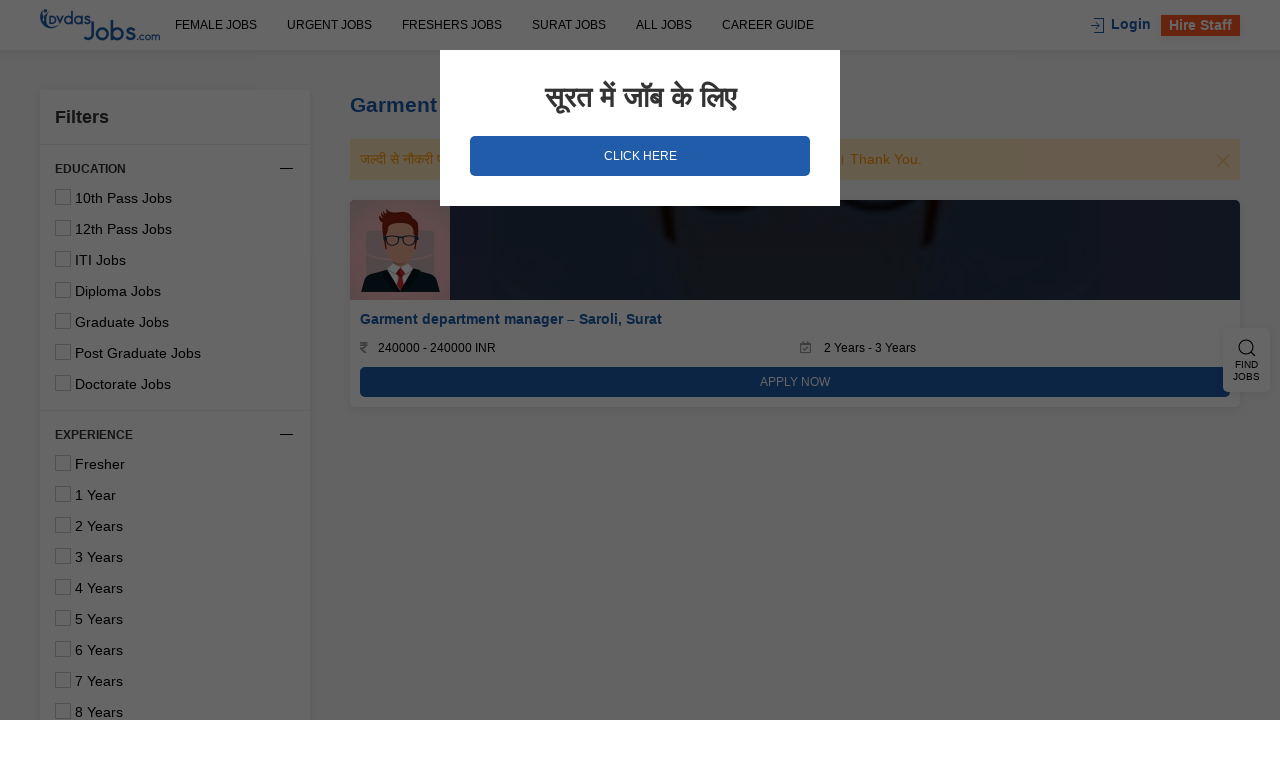

--- FILE ---
content_type: text/html; charset=UTF-8
request_url: https://www.dvdasjobs.com/jobs-by-designation/garment-department-manager/
body_size: 24926
content:
<!doctype html>
<html lang="en-US">
<head>
    <meta charset="UTF-8">
	<meta name="viewport" content="width=device-width, initial-scale=1.0, maximum-scale=1.0, user-scalable=no">
	<link rel="profile" href="https://gmpg.org/xfn/11">
    <meta name='robots' content='index, follow, max-image-preview:large, max-snippet:-1, max-video-preview:-1' />
	<style>img:is([sizes="auto" i], [sizes^="auto," i]) { contain-intrinsic-size: 3000px 1500px }</style>
	
	<!-- This site is optimized with the Yoast SEO plugin v26.8 - https://yoast.com/product/yoast-seo-wordpress/ -->
	<title>Garment department manager Jobs, Jobs for Garment department manager, Garment department manager Vacancy, Job Openings for Garment department manager &#8211; Dvdasjobs.com</title>
	<meta name="description" content="Are you looking for Garment department manager jobs? Then visit dvdasjobs.com jobsite, we have latest jobs for Garment department manager. Apply for Garment department manager vacancy. Get latest job openings for Garment department manager." />
	<link rel="canonical" href="https://www.dvdasjobs.com/jobs-by-designation/garment-department-manager/" />
	<meta property="og:locale" content="en_US" />
	<meta property="og:type" content="article" />
	<meta property="og:title" content="Garment department manager Jobs, Jobs for Garment department manager, Garment department manager Vacancy, Job Openings for Garment department manager &#8211; Dvdasjobs.com" />
	<meta property="og:description" content="Are you looking for Garment department manager jobs? Then visit dvdasjobs.com jobsite, we have latest jobs for Garment department manager. Apply for Garment department manager vacancy. Get latest job openings for Garment department manager." />
	<meta property="og:url" content="https://www.dvdasjobs.com/jobs-by-designation/garment-department-manager/" />
	<meta property="og:site_name" content="Dvdasjobs" />
	<meta property="og:image" content="https://www.dvdasjobs.com/wp-content/uploads/2017/02/dvdasjobs-logo.png" />
	<meta property="og:image:width" content="120" />
	<meta property="og:image:height" content="32" />
	<meta property="og:image:type" content="image/png" />
	<meta name="twitter:card" content="summary_large_image" />
	<meta name="twitter:site" content="@dvdasjobs" />
	<script type="application/ld+json" class="yoast-schema-graph">{"@context":"https://schema.org","@graph":[{"@type":"CollectionPage","@id":"https://www.dvdasjobs.com/jobs-by-designation/garment-department-manager/","url":"https://www.dvdasjobs.com/jobs-by-designation/garment-department-manager/","name":"Garment department manager Jobs, Jobs for Garment department manager, Garment department manager Vacancy, Job Openings for Garment department manager &#8211; Dvdasjobs.com","isPartOf":{"@id":"https://www.dvdasjobs.com/#website"},"description":"Are you looking for Garment department manager jobs? Then visit dvdasjobs.com jobsite, we have latest jobs for Garment department manager. Apply for Garment department manager vacancy. Get latest job openings for Garment department manager.","breadcrumb":{"@id":"https://www.dvdasjobs.com/jobs-by-designation/garment-department-manager/#breadcrumb"},"inLanguage":"en-US"},{"@type":"BreadcrumbList","@id":"https://www.dvdasjobs.com/jobs-by-designation/garment-department-manager/#breadcrumb","itemListElement":[{"@type":"ListItem","position":1,"name":"Home","item":"https://www.dvdasjobs.com/"},{"@type":"ListItem","position":2,"name":"Jobs","item":"https://www.dvdasjobs.com/jobs/"},{"@type":"ListItem","position":3,"name":"Garment department manager"}]},{"@type":"WebSite","@id":"https://www.dvdasjobs.com/#website","url":"https://www.dvdasjobs.com/","name":"Dvdasjobs","description":"","publisher":{"@id":"https://www.dvdasjobs.com/#organization"},"potentialAction":[{"@type":"SearchAction","target":{"@type":"EntryPoint","urlTemplate":"https://www.dvdasjobs.com/?s={search_term_string}"},"query-input":{"@type":"PropertyValueSpecification","valueRequired":true,"valueName":"search_term_string"}}],"inLanguage":"en-US"},{"@type":"Organization","@id":"https://www.dvdasjobs.com/#organization","name":"DvdasJobs","url":"https://www.dvdasjobs.com/","logo":{"@type":"ImageObject","inLanguage":"en-US","@id":"https://www.dvdasjobs.com/#/schema/logo/image/","url":"https://www.dvdasjobs.com/wp-content/uploads/2017/02/dvdasjobs-logo@2x.png","contentUrl":"https://www.dvdasjobs.com/wp-content/uploads/2017/02/dvdasjobs-logo@2x.png","width":240,"height":64,"caption":"DvdasJobs"},"image":{"@id":"https://www.dvdasjobs.com/#/schema/logo/image/"},"sameAs":["https://www.facebook.com/Dvdasjobs.India/","https://x.com/dvdasjobs","https://www.instagram.com/dvdasjobs/","https://www.linkedin.com/in/DvdasJobs","https://myspace.com/dvdasjobs","https://in.pinterest.com/dvdasjob/","https://www.youtube.com/c/dvdasjobs"]}]}</script>
	<!-- / Yoast SEO plugin. -->


<link rel='dns-prefetch' href='//www.googletagmanager.com' />
<link rel="alternate" type="application/rss+xml" title="Dvdasjobs &raquo; Feed" href="https://www.dvdasjobs.com/feed/" />
<link rel="alternate" type="application/rss+xml" title="Dvdasjobs &raquo; Comments Feed" href="https://www.dvdasjobs.com/comments/feed/" />
<link rel="alternate" type="application/rss+xml" title="Dvdasjobs &raquo; Garment department manager Designation Feed" href="https://www.dvdasjobs.com/jobs-by-designation/garment-department-manager/feed/" />
<link rel='stylesheet' id='wp-block-library-css' href='https://www.dvdasjobs.com/wp-includes/css/dist/block-library/style.min.css?ver=6.7.4' type='text/css' media='all' />
<style id='classic-theme-styles-inline-css' type='text/css'>
/*! This file is auto-generated */
.wp-block-button__link{color:#fff;background-color:#32373c;border-radius:9999px;box-shadow:none;text-decoration:none;padding:calc(.667em + 2px) calc(1.333em + 2px);font-size:1.125em}.wp-block-file__button{background:#32373c;color:#fff;text-decoration:none}
</style>
<style id='global-styles-inline-css' type='text/css'>
:root{--wp--preset--aspect-ratio--square: 1;--wp--preset--aspect-ratio--4-3: 4/3;--wp--preset--aspect-ratio--3-4: 3/4;--wp--preset--aspect-ratio--3-2: 3/2;--wp--preset--aspect-ratio--2-3: 2/3;--wp--preset--aspect-ratio--16-9: 16/9;--wp--preset--aspect-ratio--9-16: 9/16;--wp--preset--color--black: #000000;--wp--preset--color--cyan-bluish-gray: #abb8c3;--wp--preset--color--white: #ffffff;--wp--preset--color--pale-pink: #f78da7;--wp--preset--color--vivid-red: #cf2e2e;--wp--preset--color--luminous-vivid-orange: #ff6900;--wp--preset--color--luminous-vivid-amber: #fcb900;--wp--preset--color--light-green-cyan: #7bdcb5;--wp--preset--color--vivid-green-cyan: #00d084;--wp--preset--color--pale-cyan-blue: #8ed1fc;--wp--preset--color--vivid-cyan-blue: #0693e3;--wp--preset--color--vivid-purple: #9b51e0;--wp--preset--gradient--vivid-cyan-blue-to-vivid-purple: linear-gradient(135deg,rgba(6,147,227,1) 0%,rgb(155,81,224) 100%);--wp--preset--gradient--light-green-cyan-to-vivid-green-cyan: linear-gradient(135deg,rgb(122,220,180) 0%,rgb(0,208,130) 100%);--wp--preset--gradient--luminous-vivid-amber-to-luminous-vivid-orange: linear-gradient(135deg,rgba(252,185,0,1) 0%,rgba(255,105,0,1) 100%);--wp--preset--gradient--luminous-vivid-orange-to-vivid-red: linear-gradient(135deg,rgba(255,105,0,1) 0%,rgb(207,46,46) 100%);--wp--preset--gradient--very-light-gray-to-cyan-bluish-gray: linear-gradient(135deg,rgb(238,238,238) 0%,rgb(169,184,195) 100%);--wp--preset--gradient--cool-to-warm-spectrum: linear-gradient(135deg,rgb(74,234,220) 0%,rgb(151,120,209) 20%,rgb(207,42,186) 40%,rgb(238,44,130) 60%,rgb(251,105,98) 80%,rgb(254,248,76) 100%);--wp--preset--gradient--blush-light-purple: linear-gradient(135deg,rgb(255,206,236) 0%,rgb(152,150,240) 100%);--wp--preset--gradient--blush-bordeaux: linear-gradient(135deg,rgb(254,205,165) 0%,rgb(254,45,45) 50%,rgb(107,0,62) 100%);--wp--preset--gradient--luminous-dusk: linear-gradient(135deg,rgb(255,203,112) 0%,rgb(199,81,192) 50%,rgb(65,88,208) 100%);--wp--preset--gradient--pale-ocean: linear-gradient(135deg,rgb(255,245,203) 0%,rgb(182,227,212) 50%,rgb(51,167,181) 100%);--wp--preset--gradient--electric-grass: linear-gradient(135deg,rgb(202,248,128) 0%,rgb(113,206,126) 100%);--wp--preset--gradient--midnight: linear-gradient(135deg,rgb(2,3,129) 0%,rgb(40,116,252) 100%);--wp--preset--font-size--small: 13px;--wp--preset--font-size--medium: 20px;--wp--preset--font-size--large: 36px;--wp--preset--font-size--x-large: 42px;--wp--preset--spacing--20: 0.44rem;--wp--preset--spacing--30: 0.67rem;--wp--preset--spacing--40: 1rem;--wp--preset--spacing--50: 1.5rem;--wp--preset--spacing--60: 2.25rem;--wp--preset--spacing--70: 3.38rem;--wp--preset--spacing--80: 5.06rem;--wp--preset--shadow--natural: 6px 6px 9px rgba(0, 0, 0, 0.2);--wp--preset--shadow--deep: 12px 12px 50px rgba(0, 0, 0, 0.4);--wp--preset--shadow--sharp: 6px 6px 0px rgba(0, 0, 0, 0.2);--wp--preset--shadow--outlined: 6px 6px 0px -3px rgba(255, 255, 255, 1), 6px 6px rgba(0, 0, 0, 1);--wp--preset--shadow--crisp: 6px 6px 0px rgba(0, 0, 0, 1);}:where(.is-layout-flex){gap: 0.5em;}:where(.is-layout-grid){gap: 0.5em;}body .is-layout-flex{display: flex;}.is-layout-flex{flex-wrap: wrap;align-items: center;}.is-layout-flex > :is(*, div){margin: 0;}body .is-layout-grid{display: grid;}.is-layout-grid > :is(*, div){margin: 0;}:where(.wp-block-columns.is-layout-flex){gap: 2em;}:where(.wp-block-columns.is-layout-grid){gap: 2em;}:where(.wp-block-post-template.is-layout-flex){gap: 1.25em;}:where(.wp-block-post-template.is-layout-grid){gap: 1.25em;}.has-black-color{color: var(--wp--preset--color--black) !important;}.has-cyan-bluish-gray-color{color: var(--wp--preset--color--cyan-bluish-gray) !important;}.has-white-color{color: var(--wp--preset--color--white) !important;}.has-pale-pink-color{color: var(--wp--preset--color--pale-pink) !important;}.has-vivid-red-color{color: var(--wp--preset--color--vivid-red) !important;}.has-luminous-vivid-orange-color{color: var(--wp--preset--color--luminous-vivid-orange) !important;}.has-luminous-vivid-amber-color{color: var(--wp--preset--color--luminous-vivid-amber) !important;}.has-light-green-cyan-color{color: var(--wp--preset--color--light-green-cyan) !important;}.has-vivid-green-cyan-color{color: var(--wp--preset--color--vivid-green-cyan) !important;}.has-pale-cyan-blue-color{color: var(--wp--preset--color--pale-cyan-blue) !important;}.has-vivid-cyan-blue-color{color: var(--wp--preset--color--vivid-cyan-blue) !important;}.has-vivid-purple-color{color: var(--wp--preset--color--vivid-purple) !important;}.has-black-background-color{background-color: var(--wp--preset--color--black) !important;}.has-cyan-bluish-gray-background-color{background-color: var(--wp--preset--color--cyan-bluish-gray) !important;}.has-white-background-color{background-color: var(--wp--preset--color--white) !important;}.has-pale-pink-background-color{background-color: var(--wp--preset--color--pale-pink) !important;}.has-vivid-red-background-color{background-color: var(--wp--preset--color--vivid-red) !important;}.has-luminous-vivid-orange-background-color{background-color: var(--wp--preset--color--luminous-vivid-orange) !important;}.has-luminous-vivid-amber-background-color{background-color: var(--wp--preset--color--luminous-vivid-amber) !important;}.has-light-green-cyan-background-color{background-color: var(--wp--preset--color--light-green-cyan) !important;}.has-vivid-green-cyan-background-color{background-color: var(--wp--preset--color--vivid-green-cyan) !important;}.has-pale-cyan-blue-background-color{background-color: var(--wp--preset--color--pale-cyan-blue) !important;}.has-vivid-cyan-blue-background-color{background-color: var(--wp--preset--color--vivid-cyan-blue) !important;}.has-vivid-purple-background-color{background-color: var(--wp--preset--color--vivid-purple) !important;}.has-black-border-color{border-color: var(--wp--preset--color--black) !important;}.has-cyan-bluish-gray-border-color{border-color: var(--wp--preset--color--cyan-bluish-gray) !important;}.has-white-border-color{border-color: var(--wp--preset--color--white) !important;}.has-pale-pink-border-color{border-color: var(--wp--preset--color--pale-pink) !important;}.has-vivid-red-border-color{border-color: var(--wp--preset--color--vivid-red) !important;}.has-luminous-vivid-orange-border-color{border-color: var(--wp--preset--color--luminous-vivid-orange) !important;}.has-luminous-vivid-amber-border-color{border-color: var(--wp--preset--color--luminous-vivid-amber) !important;}.has-light-green-cyan-border-color{border-color: var(--wp--preset--color--light-green-cyan) !important;}.has-vivid-green-cyan-border-color{border-color: var(--wp--preset--color--vivid-green-cyan) !important;}.has-pale-cyan-blue-border-color{border-color: var(--wp--preset--color--pale-cyan-blue) !important;}.has-vivid-cyan-blue-border-color{border-color: var(--wp--preset--color--vivid-cyan-blue) !important;}.has-vivid-purple-border-color{border-color: var(--wp--preset--color--vivid-purple) !important;}.has-vivid-cyan-blue-to-vivid-purple-gradient-background{background: var(--wp--preset--gradient--vivid-cyan-blue-to-vivid-purple) !important;}.has-light-green-cyan-to-vivid-green-cyan-gradient-background{background: var(--wp--preset--gradient--light-green-cyan-to-vivid-green-cyan) !important;}.has-luminous-vivid-amber-to-luminous-vivid-orange-gradient-background{background: var(--wp--preset--gradient--luminous-vivid-amber-to-luminous-vivid-orange) !important;}.has-luminous-vivid-orange-to-vivid-red-gradient-background{background: var(--wp--preset--gradient--luminous-vivid-orange-to-vivid-red) !important;}.has-very-light-gray-to-cyan-bluish-gray-gradient-background{background: var(--wp--preset--gradient--very-light-gray-to-cyan-bluish-gray) !important;}.has-cool-to-warm-spectrum-gradient-background{background: var(--wp--preset--gradient--cool-to-warm-spectrum) !important;}.has-blush-light-purple-gradient-background{background: var(--wp--preset--gradient--blush-light-purple) !important;}.has-blush-bordeaux-gradient-background{background: var(--wp--preset--gradient--blush-bordeaux) !important;}.has-luminous-dusk-gradient-background{background: var(--wp--preset--gradient--luminous-dusk) !important;}.has-pale-ocean-gradient-background{background: var(--wp--preset--gradient--pale-ocean) !important;}.has-electric-grass-gradient-background{background: var(--wp--preset--gradient--electric-grass) !important;}.has-midnight-gradient-background{background: var(--wp--preset--gradient--midnight) !important;}.has-small-font-size{font-size: var(--wp--preset--font-size--small) !important;}.has-medium-font-size{font-size: var(--wp--preset--font-size--medium) !important;}.has-large-font-size{font-size: var(--wp--preset--font-size--large) !important;}.has-x-large-font-size{font-size: var(--wp--preset--font-size--x-large) !important;}
:where(.wp-block-post-template.is-layout-flex){gap: 1.25em;}:where(.wp-block-post-template.is-layout-grid){gap: 1.25em;}
:where(.wp-block-columns.is-layout-flex){gap: 2em;}:where(.wp-block-columns.is-layout-grid){gap: 2em;}
:root :where(.wp-block-pullquote){font-size: 1.5em;line-height: 1.6;}
</style>
<link rel='stylesheet' id='fontawesome-css' href='https://www.dvdasjobs.com/wp-content/themes/rx-dvdasjobs/css/fontawesome.css?ver=6.7.4' type='text/css' media='all' />
<link rel='stylesheet' id='style-css' href='https://www.dvdasjobs.com/wp-content/themes/rx-dvdasjobs/style.css?ver=1.0.6' type='text/css' media='all' />
<script type="text/javascript">
            window._nslDOMReady = (function () {
                const executedCallbacks = new Set();
            
                return function (callback) {
                    /**
                    * Third parties might dispatch DOMContentLoaded events, so we need to ensure that we only run our callback once!
                    */
                    if (executedCallbacks.has(callback)) return;
            
                    const wrappedCallback = function () {
                        if (executedCallbacks.has(callback)) return;
                        executedCallbacks.add(callback);
                        callback();
                    };
            
                    if (document.readyState === "complete" || document.readyState === "interactive") {
                        wrappedCallback();
                    } else {
                        document.addEventListener("DOMContentLoaded", wrappedCallback);
                    }
                };
            })();
        </script><script type="text/javascript" src="https://www.dvdasjobs.com/wp-content/themes/rx-dvdasjobs/js/uikit.js?ver=6.7.4" id="uikit-js"></script>
<script type="text/javascript" src="https://www.dvdasjobs.com/wp-content/themes/rx-dvdasjobs/js/vue.min.js?ver=2.6.14" id="vue-js"></script>
<script type="text/javascript" src="https://www.dvdasjobs.com/wp-content/themes/rx-dvdasjobs/js/axios.min.js?ver=2.6.12" id="axios-js"></script>
<script type="text/javascript" src="https://www.dvdasjobs.com/wp-includes/js/jquery/jquery.min.js?ver=3.7.1" id="jquery-core-js"></script>
<link rel="https://api.w.org/" href="https://www.dvdasjobs.com/wp-json/" /><link rel="alternate" title="JSON" type="application/json" href="https://www.dvdasjobs.com/wp-json/wp/v2/designation/10128" /><link rel="EditURI" type="application/rsd+xml" title="RSD" href="https://www.dvdasjobs.com/xmlrpc.php?rsd" />
<meta name="generator" content="WordPress 6.7.4" />
<meta name="generator" content="Site Kit by Google 1.149.1" />      <meta name="onesignal" content="wordpress-plugin"/>
            <script>

      window.OneSignalDeferred = window.OneSignalDeferred || [];

      OneSignalDeferred.push(function(OneSignal) {
        var oneSignal_options = {};
        window._oneSignalInitOptions = oneSignal_options;

        oneSignal_options['serviceWorkerParam'] = { scope: '/' };
oneSignal_options['serviceWorkerPath'] = 'OneSignalSDKWorker.js.php';

        OneSignal.Notifications.setDefaultUrl("https://www.dvdasjobs.com");

        oneSignal_options['wordpress'] = true;
oneSignal_options['appId'] = '2675950e-32bc-4371-9a2a-e8cbd4f229ea';
oneSignal_options['allowLocalhostAsSecureOrigin'] = true;
oneSignal_options['welcomeNotification'] = { };
oneSignal_options['welcomeNotification']['title'] = "";
oneSignal_options['welcomeNotification']['message'] = "";
oneSignal_options['path'] = "https://www.dvdasjobs.com/wp-content/plugins/onesignal-free-web-push-notifications/sdk_files/";
oneSignal_options['safari_web_id'] = "web.onesignal.auto.58b504fd-a471-4836-bd65-020899577e4e";
oneSignal_options['promptOptions'] = { };
              OneSignal.init(window._oneSignalInitOptions);
              OneSignal.Slidedown.promptPush()      });

      function documentInitOneSignal() {
        var oneSignal_elements = document.getElementsByClassName("OneSignal-prompt");

        var oneSignalLinkClickHandler = function(event) { OneSignal.Notifications.requestPermission(); event.preventDefault(); };        for(var i = 0; i < oneSignal_elements.length; i++)
          oneSignal_elements[i].addEventListener('click', oneSignalLinkClickHandler, false);
      }

      if (document.readyState === 'complete') {
           documentInitOneSignal();
      }
      else {
           window.addEventListener("load", function(event){
               documentInitOneSignal();
          });
      }
    </script>
<meta name="theme-color" content="#105493">
<meta name="msvalidate.01" content="B8968A016AE510AC92274ACF63477D24" />

<!-- Google Tag Manager -->
<script>(function (w, d, s, l, i) {
        w[l] = w[l] || []; w[l].push({
            'gtm.start':
                new Date().getTime(), event: 'gtm.js'
        }); var f = d.getElementsByTagName(s)[0],
            j = d.createElement(s), dl = l != 'dataLayer' ? '&l=' + l : ''; j.async = true; j.src =
                'https://www.googletagmanager.com/gtm.js?id=' + i + dl; f.parentNode.insertBefore(j, f);
    })(window, document, 'script', 'dataLayer', 'GTM-5VHM7M2');</script>
<!-- End Google Tag Manager -->
<!-- Job Posting Schema Structured data -->
<script type="application/ld+json">
{
"@context": "http://schema.org/",
"@type": "JobPosting",
"title": "Jobs in Surat on Dvdasjobs.com - Best Job Consultancy in Surat Gujarat",

"description": "<p>Find jobs in Surat on dvdasjobs.com, one of the best job consultancy in Surat Gujarat.<p></br></br>

<p>Among top employment agencies, Dvdasjobs.com is the renowned placement consultants in Surat. This job recruitment consultant provides 100% job placement in Surat. Dvdasjobs.com job portal is the best job sites in Gujarat among the top list of job sites.<p></br></br>

<p>So, if you are very serious about your professional life and want to secure your professional career in Surat then you should contact us as we are one of the best job consultancy in Surat Gujarat. We provide individual career counselling in Surat.<p></br></br>

<p>You can contact us for following types of job in Surat:<p></br></br>

->textile job in surat
->marketing job in surat
->diamond job in surat
->digital marketing jobs in surat
->electrical engineering jobs in surat
->night shift job in surat
->job in gujarat
->fashion designer job in surat
->computer operator jobs in surat
->data entry jobs in surat
->data entry operator jobs in surat
->hr job in gujarat
->web designer job in surat
->teacher job in surat
->call center jobs in surat
->mechanical engineering jobs in surat
->driver job in surat
->finance jobs in surat
->salesman job in surat
->php developer jobs in surat
->php jobs in surat
->back office job in surat
->graphic designer job in surat
->civil engineering jobs in surat
->jobs in surat for graduates
->receptionist job in surat
->school jobs in surat
->seo job in surat
->interior designer job in surat
->bpo jobs in surat
->software testing jobs in surat
->mba jobs in surat
->store keeper jobs in surat
->store manager jobs in surat
->hotel job in surat
->jobs in hazira surat
->jobs in piplod surat
->katargam jobs in surat
->jobs in majura gate surat
->video editing job in surat
->hr job in surat
->hr manager jobs in surat
->digital print designer job in surat
->senior accountant job in surat
->android developer jobs in surat
->web developer jobs in surat
->textile designer jobs in surat
->software developer job in surat
->computer engineering jobs in surat
->it jobs in surat
->accounting jobs in surat
->jobs in ghod dod road surat
->jobs in dumas surat
->jobs in bhatar surat
->jobs in bhestan surat
->job in surat for 12th pass job
->job in surat for 10th pass
->diploma jobs in surat
->job in adajan surat
->job in nanpura surat
->job vacancy in udhna surat
->jobs in ring road surat
->jobs in vesu surat
->jobs in surat for freshers
->job in surat for female
->job in varachha surat
->job vacancy in sachin surat
->accountant job in surat</br></br>

<p>Subscribe us for latest jobs in Surat, job vacancy in Surat.</p>",

"identifier": 
{
"@type": "PropertyValue",
"name": "DvdasJobs Surat Gujarat",
"value": "Job Portal Job Consultancy in Surat"
},
"hiringOrganization" : {
"@type": "Organization",
"name": "DvdasJobs Surat Gujarat",
"sameAs": "https://www.dvdasjobs.com/",
"logo": "https://www.dvdasjobs.com/wp-content/uploads/2017/03/dvdasjobs-logo@2x.png"
},
"industry": "Job Portal Textile Garments IT Software Services Consulting Firm Gems & Jewellery Advertising/ PR/ MR/ Events Industrial Products/ Heavy Machinery Manufacturing Unit Education Teaching/ Training Architecture/ Interior Designing Chemicals/ PetroChemical/ Plastic/ Rubber Construction/ Engineering/ Cement/ Metals Real Estate/ Property Diamond Finance Accounting Electronics Recruitment Automobiles FMCG/ Foods/ Beverage Ecommerce BPO/ ITES Construction Insurance Event Organisation Architect firm ADD Agency Water Treatment / Waste Management Hospital",
"employmentType": ["FULL_TIME", "PART_TIME", "CONTRACTOR", "TEMPORARY", "INTERN"],
"workHours": "10AM-7PM | Monday to Saturday",
"datePosted": "2019-04-20",
"validThrough": "2019-12-31",
"jobLocation": 
{
"@type": "Place",
"address": 
{
"@type": "PostalAddress",
"streetAddress": "Adajan, Althan, Amroli, Athwalines, Athwa Gate, Bardoli, Begampura, Bhagal, Bharthana, Bhatar, Bhatpore, Bhestan, City Light, Delhi Gate, Dumas, Ghod Dod Road, Godadara, Hazira, Icchapore, Kadodara, Kamrej, Kapodra, Katargam, Khatodara, Lal Darwaja, Limbayat, Majuragate, Nanpura, Palsana, Pandesara, Parle Point, Parvat Patiya, Piplod, Punagam, Rander, Ring Road, Rustampura, Sagrampura, Sahara Darwaja, Saroli, Sarthana, Sosyo Circle, Sumul Dairy Road, Textile Market Area, Udhna, Umarwada, Varachha, Ved Road, Vesu, VIP Road, Sachin",
"addressLocality": "Surat",
"addressRegion": "Gujarat",
"postalCode": "395001",
"addressCountry": "IN"
}
},
"baseSalary": {
"@type": "MonetaryAmount",
"currency": "INR",
"value": {
"@type": "QuantitativeValue",
"minValue": 10000,
"maxValue": 100000,
"value": "INR",
"unitText": "MONTH"
}
},
"responsibilities": "Employee Good Learner Acheive Target",

"skills": "Good Communication Skills, Clients Service, Excel, Good Leadership Skills, Accounting, HTML, MS Office, Internet, Generating Leads, CSS, Fluent English, Photoshop, Management Skills, Communication Skills, Presentable, GST, B2B Sales, Auditing, Follow Up Skill, jQuery, Hardworking, Handling Clients, Sales, Tally, CorelDraw, Adobe Illustrator, Adobe After Effects, Direct Tax, Income TAX Return Filling, Record keeping, Analytical Skills, SQL, Taxation, Adobe Premiere, Vendor Management, TDS, AutoCAD",

"qualifications": "10th Pass or 12th Pass or Graduate or Postgraduate",
"educationRequirements": "10th Pass or 12th Pass or Graduate or Postgraduate",
"experienceRequirements": "Fresher or Experienced"
}
</script>



<meta name="robots" content="index, follow">
<link rel="me" href="https://www.facebook.com/Dvdasjobs.India/">
<link rel="me" href="https://twitter.com/dvdasjobs">
<link rel="me" href="https://www.linkedin.com/in/DvdasJobs">
<link rel="me" href="https://www.instagram.com/dvdasjobs/">
<link rel="me" href="https://in.pinterest.com/dvdasjob/">
<link rel="me" href="https://www.youtube.com/c/dvdasjobs">
<link rel="me" href="https://myspace.com/dvdasjobs">
<script
    type="application/ld+json">{"@context":"http://schema.org","@type":"LocalBusiness","name":"Dvdasjobs.com","image":"https://www.dvdasjobs.com/wp-content/uploads/2017/03/dvdasjobs-logo@2x.png","telephone":"+91 8401010934","email":"info@dvdasjobs.com","address":{"@type":"PostalAddress","streetAddress":"A9, A10, Swaminarayan Complex, Besides ITC Building, Majuragate, Surat - 395001, Gujarat, India","addressLocality":"Surat","addressRegion":"Gujarat","addressCountry":"India","postalCode":"395001"},"openingHoursSpecification":{"@type":"OpeningHoursSpecification","dayOfWeek":{"@type":"DayOfWeek","name":"Sunday"}},"url":"https://www.dvdasjobs.com/","priceRange": "₹₹₹₹₹","aggregateRating":{"@type":"AggregateRating","ratingValue":"5","bestRating":"5","worstRating":"4","ratingCount":"217"},"geo":{"@type":"GeoCoordinates","latitude":"21.181279,","longitude":"72.8169553"},"hasMap":["https://www.google.com/maps/place/Dvdasjobs/@21.181279,72.8169553,17z/data=!3m1!4b1!4m5!3m4!1s0x3be04e6dd475cd4f:0xab552e96ab2c1125!8m2!3d21.181279!4d72.819144"]}}</script>

<script
    type="application/ld+json">{"@context":"http://schema.org","@type":"Service","serviceType":"recruitment service in surat, placement services in surat, employment service in surat","name":"recruitment service in surat, placement services in surat, employment service in surat","areaServed":[{"@type":"City","name":"Surat"},{"@type":"State","name":"Gujarat"},{"@type":"Country","name":"India"}]}</script>

<meta property="og:latitude" content="21.181279" />
<meta property="og:longitude" content="72.8169553" />
<meta property="og:street-address"
    content="A9, A10, Swaminarayan Complex, Besides ITC Building, Majuragate, Surat, Gujarat, India" />
<meta property="og:locality" content="Surat" />
<meta property="og:region" content="Gujarat" />
<meta property="og:postal-code" content="395001" />
<meta property="og:country-name" content="India" />
<meta property="og:email" content="info@dvdasjobs.com" />
<meta property="og:phone_number" content="+91 8401010934" />




<script type='text/javascript'>
    window.__lo_site_id = 142120;

    (function () {
        var wa = document.createElement('script'); wa.type = 'text/javascript'; wa.async = true;
        wa.src = 'https://d10lpsik1i8c69.cloudfront.net/w.js';
        var s = document.getElementsByTagName('script')[0]; s.parentNode.insertBefore(wa, s);
    })();
</script>

<link rel="icon" href="https://www.dvdasjobs.com/wp-content/uploads/2018/01/favicon196x196-100x100.png" sizes="32x32" />
<link rel="icon" href="https://www.dvdasjobs.com/wp-content/uploads/2018/01/favicon196x196.png" sizes="192x192" />
<link rel="apple-touch-icon" href="https://www.dvdasjobs.com/wp-content/uploads/2018/01/favicon196x196.png" />
<meta name="msapplication-TileImage" content="https://www.dvdasjobs.com/wp-content/uploads/2018/01/favicon196x196.png" />
<style type="text/css">div.nsl-container[data-align="left"] {
    text-align: left;
}

div.nsl-container[data-align="center"] {
    text-align: center;
}

div.nsl-container[data-align="right"] {
    text-align: right;
}


div.nsl-container div.nsl-container-buttons a[data-plugin="nsl"] {
    text-decoration: none;
    box-shadow: none;
    border: 0;
}

div.nsl-container .nsl-container-buttons {
    display: flex;
    padding: 5px 0;
}

div.nsl-container.nsl-container-block .nsl-container-buttons {
    display: inline-grid;
    grid-template-columns: minmax(145px, auto);
}

div.nsl-container-block-fullwidth .nsl-container-buttons {
    flex-flow: column;
    align-items: center;
}

div.nsl-container-block-fullwidth .nsl-container-buttons a,
div.nsl-container-block .nsl-container-buttons a {
    flex: 1 1 auto;
    display: block;
    margin: 5px 0;
    width: 100%;
}

div.nsl-container-inline {
    margin: -5px;
    text-align: left;
}

div.nsl-container-inline .nsl-container-buttons {
    justify-content: center;
    flex-wrap: wrap;
}

div.nsl-container-inline .nsl-container-buttons a {
    margin: 5px;
    display: inline-block;
}

div.nsl-container-grid .nsl-container-buttons {
    flex-flow: row;
    align-items: center;
    flex-wrap: wrap;
}

div.nsl-container-grid .nsl-container-buttons a {
    flex: 1 1 auto;
    display: block;
    margin: 5px;
    max-width: 280px;
    width: 100%;
}

@media only screen and (min-width: 650px) {
    div.nsl-container-grid .nsl-container-buttons a {
        width: auto;
    }
}

div.nsl-container .nsl-button {
    cursor: pointer;
    vertical-align: top;
    border-radius: 4px;
}

div.nsl-container .nsl-button-default {
    color: #fff;
    display: flex;
}

div.nsl-container .nsl-button-icon {
    display: inline-block;
}

div.nsl-container .nsl-button-svg-container {
    flex: 0 0 auto;
    padding: 8px;
    display: flex;
    align-items: center;
}

div.nsl-container svg {
    height: 24px;
    width: 24px;
    vertical-align: top;
}

div.nsl-container .nsl-button-default div.nsl-button-label-container {
    margin: 0 24px 0 12px;
    padding: 10px 0;
    font-family: Helvetica, Arial, sans-serif;
    font-size: 16px;
    line-height: 20px;
    letter-spacing: .25px;
    overflow: hidden;
    text-align: center;
    text-overflow: clip;
    white-space: nowrap;
    flex: 1 1 auto;
    -webkit-font-smoothing: antialiased;
    -moz-osx-font-smoothing: grayscale;
    text-transform: none;
    display: inline-block;
}

div.nsl-container .nsl-button-google[data-skin="light"] {
    box-shadow: inset 0 0 0 1px #747775;
    color: #1f1f1f;
}

div.nsl-container .nsl-button-google[data-skin="dark"] {
    box-shadow: inset 0 0 0 1px #8E918F;
    color: #E3E3E3;
}

div.nsl-container .nsl-button-google[data-skin="neutral"] {
    color: #1F1F1F;
}

div.nsl-container .nsl-button-google div.nsl-button-label-container {
    font-family: "Roboto Medium", Roboto, Helvetica, Arial, sans-serif;
}

div.nsl-container .nsl-button-apple .nsl-button-svg-container {
    padding: 0 6px;
}

div.nsl-container .nsl-button-apple .nsl-button-svg-container svg {
    height: 40px;
    width: auto;
}

div.nsl-container .nsl-button-apple[data-skin="light"] {
    color: #000;
    box-shadow: 0 0 0 1px #000;
}

div.nsl-container .nsl-button-facebook[data-skin="white"] {
    color: #000;
    box-shadow: inset 0 0 0 1px #000;
}

div.nsl-container .nsl-button-facebook[data-skin="light"] {
    color: #1877F2;
    box-shadow: inset 0 0 0 1px #1877F2;
}

div.nsl-container .nsl-button-spotify[data-skin="white"] {
    color: #191414;
    box-shadow: inset 0 0 0 1px #191414;
}

div.nsl-container .nsl-button-apple div.nsl-button-label-container {
    font-size: 17px;
    font-family: -apple-system, BlinkMacSystemFont, "Segoe UI", Roboto, Helvetica, Arial, sans-serif, "Apple Color Emoji", "Segoe UI Emoji", "Segoe UI Symbol";
}

div.nsl-container .nsl-button-slack div.nsl-button-label-container {
    font-size: 17px;
    font-family: -apple-system, BlinkMacSystemFont, "Segoe UI", Roboto, Helvetica, Arial, sans-serif, "Apple Color Emoji", "Segoe UI Emoji", "Segoe UI Symbol";
}

div.nsl-container .nsl-button-slack[data-skin="light"] {
    color: #000000;
    box-shadow: inset 0 0 0 1px #DDDDDD;
}

div.nsl-container .nsl-button-tiktok[data-skin="light"] {
    color: #161823;
    box-shadow: 0 0 0 1px rgba(22, 24, 35, 0.12);
}


div.nsl-container .nsl-button-kakao {
    color: rgba(0, 0, 0, 0.85);
}

.nsl-clear {
    clear: both;
}

.nsl-container {
    clear: both;
}

.nsl-disabled-provider .nsl-button {
    filter: grayscale(1);
    opacity: 0.8;
}

/*Button align start*/

div.nsl-container-inline[data-align="left"] .nsl-container-buttons {
    justify-content: flex-start;
}

div.nsl-container-inline[data-align="center"] .nsl-container-buttons {
    justify-content: center;
}

div.nsl-container-inline[data-align="right"] .nsl-container-buttons {
    justify-content: flex-end;
}


div.nsl-container-grid[data-align="left"] .nsl-container-buttons {
    justify-content: flex-start;
}

div.nsl-container-grid[data-align="center"] .nsl-container-buttons {
    justify-content: center;
}

div.nsl-container-grid[data-align="right"] .nsl-container-buttons {
    justify-content: flex-end;
}

div.nsl-container-grid[data-align="space-around"] .nsl-container-buttons {
    justify-content: space-around;
}

div.nsl-container-grid[data-align="space-between"] .nsl-container-buttons {
    justify-content: space-between;
}

/* Button align end*/

/* Redirect */

#nsl-redirect-overlay {
    display: flex;
    flex-direction: column;
    justify-content: center;
    align-items: center;
    position: fixed;
    z-index: 1000000;
    left: 0;
    top: 0;
    width: 100%;
    height: 100%;
    backdrop-filter: blur(1px);
    background-color: RGBA(0, 0, 0, .32);;
}

#nsl-redirect-overlay-container {
    display: flex;
    flex-direction: column;
    justify-content: center;
    align-items: center;
    background-color: white;
    padding: 30px;
    border-radius: 10px;
}

#nsl-redirect-overlay-spinner {
    content: '';
    display: block;
    margin: 20px;
    border: 9px solid RGBA(0, 0, 0, .6);
    border-top: 9px solid #fff;
    border-radius: 50%;
    box-shadow: inset 0 0 0 1px RGBA(0, 0, 0, .6), 0 0 0 1px RGBA(0, 0, 0, .6);
    width: 40px;
    height: 40px;
    animation: nsl-loader-spin 2s linear infinite;
}

@keyframes nsl-loader-spin {
    0% {
        transform: rotate(0deg)
    }
    to {
        transform: rotate(360deg)
    }
}

#nsl-redirect-overlay-title {
    font-family: -apple-system, BlinkMacSystemFont, "Segoe UI", Roboto, Oxygen-Sans, Ubuntu, Cantarell, "Helvetica Neue", sans-serif;
    font-size: 18px;
    font-weight: bold;
    color: #3C434A;
}

#nsl-redirect-overlay-text {
    font-family: -apple-system, BlinkMacSystemFont, "Segoe UI", Roboto, Oxygen-Sans, Ubuntu, Cantarell, "Helvetica Neue", sans-serif;
    text-align: center;
    font-size: 14px;
    color: #3C434A;
}

/* Redirect END*/</style><style type="text/css">/* Notice fallback */
#nsl-notices-fallback {
    position: fixed;
    right: 10px;
    top: 10px;
    z-index: 10000;
}

.admin-bar #nsl-notices-fallback {
    top: 42px;
}

#nsl-notices-fallback > div {
    position: relative;
    background: #fff;
    border-left: 4px solid #fff;
    box-shadow: 0 1px 1px 0 rgba(0, 0, 0, .1);
    margin: 5px 15px 2px;
    padding: 1px 20px;
}

#nsl-notices-fallback > div.error {
    display: block;
    border-left-color: #dc3232;
}

#nsl-notices-fallback > div.updated {
    display: block;
    border-left-color: #46b450;
}

#nsl-notices-fallback p {
    margin: .5em 0;
    padding: 2px;
}

#nsl-notices-fallback > div:after {
    position: absolute;
    right: 5px;
    top: 5px;
    content: '\00d7';
    display: block;
    height: 16px;
    width: 16px;
    line-height: 16px;
    text-align: center;
    font-size: 20px;
    cursor: pointer;
}</style>		<style type="text/css" id="wp-custom-css">
			.group-link {
	background: lightgray;
	color: black!important;
	margin: 2px;
	padding: 0 5px;
	font-size: 0.8em;
	
}
.employer-section-1 {
            background-image: url(https://www.dvdasjobs.com/wp-content/uploads/2018/12/employer-zone-bg.jpg);
            background-repeat: no-repeat;
            background-position: left center;
            background-attachment: scroll;
            background-size: cover;
        }
        .employer-section-4 {
            background-image: linear-gradient(32deg, rgba(0,84,163,0.05) 70%, #1f5ca9 0%);
        }

#job-filter-form ul.uk-list li:last-child {
    display: none;
}

.job-excerpt.urgent {
    outline: solid 1px #FF9800;
    background: rgba(255, 193, 7, 0.5);
}
		</style>
			</head>
<body class="archive tax-designation term-garment-department-manager term-10128 wp-custom-logo" itemscope="itemscope" itemtype="https://schema.org/WebPage">
	
    <!-- Google Tag Manager (noscript) -->
	<noscript><iframe src="https://www.googletagmanager.com/ns.html?id=GTM-5VHM7M2"
	height="0" width="0" style="display:none;visibility:hidden"></iframe></noscript>
<!-- End Google Tag Manager (noscript) -->    <div id="page" class="site">

	
		<header id="masthead" class="site-header">
			<div class="uk-section uk-section-default uk-padding-remove-vertical uk-box-shadow-small" uk-sticky>
				<div class="uk-container">

					<nav class="uk-navbar-container uk-navbar-transparent" uk-navbar>
					<div class="uk-navbar-left">
						<div class="site-branding">
							<a href="https://www.dvdasjobs.com">
								<img data-src="https://www.dvdasjobs.com/wp-content/themes/rx-dvdasjobs/dvdasjobs-logo@2x.png" width="120" height="auto" alt="Dvdasjobs Logo" uk-img>
							</a>
						</div><!-- .site-branding -->
					</div>

					<div class="uk-navbar-left main-navigation uk-visible@m"><ul id="primary-menu" class="uk-navbar-nav"><li id="menu-item-26741" class="menu-item menu-item-type-custom menu-item-object-custom menu-item-26741"><a href="https://www.dvdasjobs.com/job-in-surat-for-female/">Female Jobs</a></li>
<li id="menu-item-25341" class="menu-item menu-item-type-custom menu-item-object-custom menu-item-25341"><a href="https://www.dvdasjobs.com/urgent-job-in-surat/">Urgent Jobs</a></li>
<li id="menu-item-28034" class="menu-item menu-item-type-custom menu-item-object-custom menu-item-28034"><a href="https://www.dvdasjobs.com/jobs-in-surat-for-freshers/">Freshers Jobs</a></li>
<li id="menu-item-25343" class="menu-item menu-item-type-custom menu-item-object-custom menu-item-has-children menu-item-25343"><a href="https://www.dvdasjobs.com/jobs/jobs-in-surat/">Surat Jobs</a>
<ul class="sub-menu">
	<li id="menu-item-28035" class="menu-item menu-item-type-custom menu-item-object-custom menu-item-28035"><a href="https://www.dvdasjobs.com/jobs-by-location/">Jobs by Location</a></li>
	<li id="menu-item-28038" class="menu-item menu-item-type-custom menu-item-object-custom menu-item-28038"><a href="https://www.dvdasjobs.com/jobs-by-education/">Jobs by Education</a></li>
	<li id="menu-item-28040" class="menu-item menu-item-type-custom menu-item-object-custom menu-item-28040"><a href="https://www.dvdasjobs.com/jobs-by-skills/">Jobs by Skills</a></li>
	<li id="menu-item-28042" class="menu-item menu-item-type-custom menu-item-object-custom menu-item-28042"><a href="https://www.dvdasjobs.com/jobs-by-industry/">Jobs by Industry</a></li>
	<li id="menu-item-29286" class="menu-item menu-item-type-custom menu-item-object-custom menu-item-29286"><a href="https://www.dvdasjobs.com/jobs-by-designation/">Jobs by Designation</a></li>
</ul>
</li>
<li id="menu-item-26742" class="menu-item menu-item-type-custom menu-item-object-custom menu-item-has-children menu-item-26742"><a href="https://www.dvdasjobs.com/jobs/">All Jobs</a>
<ul class="sub-menu">
	<li id="menu-item-28037" class="menu-item menu-item-type-custom menu-item-object-custom menu-item-28037"><a href="https://www.dvdasjobs.com/jobs-by-location/">Jobs by Location</a></li>
	<li id="menu-item-28039" class="menu-item menu-item-type-custom menu-item-object-custom menu-item-28039"><a href="https://www.dvdasjobs.com/jobs-by-education/">Jobs by Education</a></li>
	<li id="menu-item-28041" class="menu-item menu-item-type-custom menu-item-object-custom menu-item-28041"><a href="https://www.dvdasjobs.com/jobs-by-skills/">Jobs by Skills</a></li>
	<li id="menu-item-28043" class="menu-item menu-item-type-custom menu-item-object-custom menu-item-28043"><a href="https://www.dvdasjobs.com/jobs-by-industry/">Jobs by Industry</a></li>
	<li id="menu-item-29287" class="menu-item menu-item-type-custom menu-item-object-custom menu-item-29287"><a href="https://www.dvdasjobs.com/jobs-by-designation/">Jobs by Designation</a></li>
</ul>
</li>
<li id="menu-item-25345" class="menu-item menu-item-type-custom menu-item-object-custom menu-item-25345"><a href="https://www.dvdasjobs.com/blog/">Career Guide</a></li>
</ul></div>



<div id="mobile-nav" uk-offcanvas="overlay: true">
    <div class="uk-offcanvas-bar">



        <div class="main-navigation-mobile"><ul id="primary-menu" class="uk-list"><li class="menu-item menu-item-type-custom menu-item-object-custom menu-item-26741"><a href="https://www.dvdasjobs.com/job-in-surat-for-female/">Female Jobs</a></li>
<li class="menu-item menu-item-type-custom menu-item-object-custom menu-item-25341"><a href="https://www.dvdasjobs.com/urgent-job-in-surat/">Urgent Jobs</a></li>
<li class="menu-item menu-item-type-custom menu-item-object-custom menu-item-28034"><a href="https://www.dvdasjobs.com/jobs-in-surat-for-freshers/">Freshers Jobs</a></li>
<li class="menu-item menu-item-type-custom menu-item-object-custom menu-item-has-children menu-item-25343"><a href="https://www.dvdasjobs.com/jobs/jobs-in-surat/">Surat Jobs</a>
<ul class="sub-menu">
	<li class="menu-item menu-item-type-custom menu-item-object-custom menu-item-28035"><a href="https://www.dvdasjobs.com/jobs-by-location/">Jobs by Location</a></li>
	<li class="menu-item menu-item-type-custom menu-item-object-custom menu-item-28038"><a href="https://www.dvdasjobs.com/jobs-by-education/">Jobs by Education</a></li>
	<li class="menu-item menu-item-type-custom menu-item-object-custom menu-item-28040"><a href="https://www.dvdasjobs.com/jobs-by-skills/">Jobs by Skills</a></li>
	<li class="menu-item menu-item-type-custom menu-item-object-custom menu-item-28042"><a href="https://www.dvdasjobs.com/jobs-by-industry/">Jobs by Industry</a></li>
	<li class="menu-item menu-item-type-custom menu-item-object-custom menu-item-29286"><a href="https://www.dvdasjobs.com/jobs-by-designation/">Jobs by Designation</a></li>
</ul>
</li>
<li class="menu-item menu-item-type-custom menu-item-object-custom menu-item-has-children menu-item-26742"><a href="https://www.dvdasjobs.com/jobs/">All Jobs</a>
<ul class="sub-menu">
	<li class="menu-item menu-item-type-custom menu-item-object-custom menu-item-28037"><a href="https://www.dvdasjobs.com/jobs-by-location/">Jobs by Location</a></li>
	<li class="menu-item menu-item-type-custom menu-item-object-custom menu-item-28039"><a href="https://www.dvdasjobs.com/jobs-by-education/">Jobs by Education</a></li>
	<li class="menu-item menu-item-type-custom menu-item-object-custom menu-item-28041"><a href="https://www.dvdasjobs.com/jobs-by-skills/">Jobs by Skills</a></li>
	<li class="menu-item menu-item-type-custom menu-item-object-custom menu-item-28043"><a href="https://www.dvdasjobs.com/jobs-by-industry/">Jobs by Industry</a></li>
	<li class="menu-item menu-item-type-custom menu-item-object-custom menu-item-29287"><a href="https://www.dvdasjobs.com/jobs-by-designation/">Jobs by Designation</a></li>
</ul>
</li>
<li class="menu-item menu-item-type-custom menu-item-object-custom menu-item-25345"><a href="https://www.dvdasjobs.com/blog/">Career Guide</a></li>
</ul></div>
    </div>
</div>

<div class="uk-navbar-right">
    <!-- This is an anchor toggling the modal -->
<a href="#startModal" uk-toggle><span uk-icon="icon: sign-in"></span> <strong>Login</strong></a>
<a style="margin-left:10px;" class="highlight uk-text-bold uk-box-shadow-small" href="https://www.dvdasjobs.com/employer/">Hire Staff</a>

<!-- This is the modal -->
<div id="startModal" uk-modal>
    <div class="uk-modal-dialog uk-modal-body">
        <button class="uk-modal-close-default" type="button" uk-close></button>
        <div class="login-container">

            <h4 class="uk-modal-title uk-text-center">Login / Register</h4>

            <!-- mobile login -->
            <!-- Check Form  -->
            <form action="#" method="POST" name="check-form" class="check-form uk-form-stacked">
                <div class="uk-margin-small">
                    <label class="uk-form-label">आपका मोबाइल नम्बर</label>
                    <input type="tel" name="mobile" placeholder="Mobile Number" id="mobile" value="" class="uk-input">
                </div>
                <input type="submit" class="uk-button uk-button-primary uk-width-1-1" id="button" value="Continue">
                <div class="msg uk-text-center" style="display:none;padding:5px;"></div>
            </form>
            <!-- Login Form  -->
            <form action="#" method="POST" name="start-form" class="start-form" style="display:none;">
                <div class="uk-margin-small">
                    <input type="tel" name="mobile" placeholder="Enter your Mobile Number" id="mobile" class="uk-input"
                        disabled>
                    <a id="resendotp" class="resendotp" href="javascript:void(0);">RESEND OTP</a>
                    <div id="resendotpmsg" style="display:none;padding:5px;"></div>
                </div>
    
                <a class="sendingotp" style="display:none;color:orange">Sending OTP, Wait...</a>
                <a class="otpsent" style="display:none;color:green">OTP SENT AGAIN!</a>
                <div class="uk-margin-small">
                    <input type="tel" name="otp" placeholder="Enter 5 digit OTP" id="otp" class="uk-input">
                </div>
                <input type="submit" class="uk-button uk-button-primary uk-width-1-1" id="button" value="Login">
                <div class="msg uk-text-center" style="display:none;padding:5px;"></div>
            </form>
            <!-- Register Form -->
            <form action="#" method="POST" name="register-form" class="register-form" style="display:none;">
                    
                <div class="uk-grid-small uk-margin-small" uk-grid>

                    <div class="uk-width-1-2">
                        <label class="uk-form-label" for="firstname">आपका नाम</label>
                        <input type="text" name="firstname" placeholder="First Name" id="firstname" class="uk-input">
                    </div>
                    <div class="uk-width-1-2">                        
                        <label class="uk-form-label" for="lastname">आपका सरनेम</label>
                        <input type="text" name="lastname" placeholder="Last Name" id="lastname" class="uk-input">
                    </div>
                </div>
                <div class="uk-margin-small designation">                    
                    <label class="uk-form-label" for="mobile">वर्तमान में आप क्या काम करते हैं?</label>
                    <input type="text" name="designation" placeholder="Current Designation" id="designation">
                </div>
                <div class="uk-margin-small">                    
                    <label class="uk-form-label" for="email">आपकी ईमेल आई.डी.</label>
                    <input type="email" name="email" placeholder="Email Address" id="email" class="uk-input">
                </div>                
                <div class="uk-margin-small">
                    <label class="uk-form-label" for="mobile">आपका मोबाइल नम्बर</label>
                    <input type="tel" name="mobile" id="mobile" placeholder="Mobile Number" class="uk-input" disabled>
                </div>
    
                <input type="submit" class="uk-button uk-button-primary uk-width-1-1 uk-margin-small" id="button" value="Register">
                <div class="msg uk-text-center uk-width-1-1" style="display:none;padding:5px;"></div>
                
            
            </form>
            <!-- end of mobile login -->


            <!-- social login -->
            <div id="social-login">
            <p class="uk-text-center uk-text-bold uk-text-big" style="margin:20px 0 10px">OR</p>
                <div class="nsl-container nsl-container-block" data-align="left"><div class="nsl-container-buttons"><a href="https://www.dvdasjobs.com/sl/?loginSocial=google&#038;redirect=https%3A%2F%2Fwww.dvdasjobs.com%2Fjobs-by-designation%2Fgarment-department-manager%2F" rel="nofollow" aria-label="Continue with &lt;b&gt;Google&lt;/b&gt;" data-plugin="nsl" data-action="connect" data-provider="google" data-popupwidth="600" data-popupheight="600"><div class="nsl-button nsl-button-default nsl-button-google" data-skin="dark" style="background-color:#131314;"><div class="nsl-button-svg-container"><svg xmlns="http://www.w3.org/2000/svg" width="24" height="24" viewBox="0 0 24 24"><path fill="#4285F4" d="M20.64 12.2045c0-.6381-.0573-1.2518-.1636-1.8409H12v3.4814h4.8436c-.2086 1.125-.8427 2.0782-1.7959 2.7164v2.2581h2.9087c1.7018-1.5668 2.6836-3.874 2.6836-6.615z"></path><path fill="#34A853" d="M12 21c2.43 0 4.4673-.806 5.9564-2.1805l-2.9087-2.2581c-.8059.54-1.8368.859-3.0477.859-2.344 0-4.3282-1.5831-5.036-3.7104H3.9574v2.3318C5.4382 18.9832 8.4818 21 12 21z"></path><path fill="#FBBC05" d="M6.964 13.71c-.18-.54-.2822-1.1168-.2822-1.71s.1023-1.17.2823-1.71V7.9582H3.9573A8.9965 8.9965 0 0 0 3 12c0 1.4523.3477 2.8268.9573 4.0418L6.964 13.71z"></path><path fill="#EA4335" d="M12 6.5795c1.3214 0 2.5077.4541 3.4405 1.346l2.5813-2.5814C16.4632 3.8918 14.426 3 12 3 8.4818 3 5.4382 5.0168 3.9573 7.9582L6.964 10.29C7.6718 8.1627 9.6559 6.5795 12 6.5795z"></path></svg></div><div class="nsl-button-label-container">Continue with <b>Google</b></div></div></a></div></div>            </div>
            <!-- end of social login -->

        </div>

    </div>
</div>


<script>
jQuery(document).ready(function ($) {
    if(window.location.href.indexOf("mobile=true") > -1) {
        $('#social-login').hide();
        UIkit.modal('#startModal').show();
        $('.check-form .msg').css('color', 'green').text('Registration Done! Now Login.').show();
    }

    // Check Number
    $('.check-form #button').on('click', function (e) {
        e.preventDefault();
        mobile = $('.check-form #mobile').val();
        if (!isMobile(mobile)) {
            $('.check-form .msg').css('color', 'red').text(
                'Please enter a valid 10 Digit Mobile Number!').show();
            $('.check-form  #mobile').css('border-color', 'red').val('');
            $('.check-form #mobile').focus();
        } else {
            $('.check-form .msg').hide();
            $('.check-form #mobile').css('border-color', 'green');
            $('.check-form #button').attr('value', 'Wait...');

            $('.start-form #mobile').val(mobile);
            $('.register-form #mobile').val(mobile);

            $.ajax({
                type: "POST",
                url: "https://www.dvdasjobs.com/wp-admin/admin-ajax.php",
                data: {
                    action: "candidate_check_mobile",
                    mobile: mobile
                },
                success: function (response) {
                    if (response == 'Yes') {
                        $('.start-form .msg').css('color', 'green').text(
                            'A Login OTP is sent to your Mobile and Email.').show();
                        $('.check-form').hide();
                        $('#social-login').hide();
                        $('.start-form').show();
                    } else if (response == 'notcandidate') {
                        $('.check-form .msg').css('color', 'red').text(
                            'You are Registered with us as a Employer. Please login to the Employer Zone.'
                        ).show();
                        $('.check-form #button').attr('value', 'Continue');
                    } else if (response == 'notmobile') {
                        $('.check-form .msg').css('color', 'red').text(
                            'Invalid Mobile Number!').show();
                        $('.check-form #button').attr('value', 'Continue');
                    } else {
                        $('.check-form').hide();
                        $('#social-login').hide();
                        $('.register-form').show();
                    }
                },
                error: function (response) {}
            });

        }
    });
    // Login with OTP
    $('.start-form #button').on('click', function (e) {
        e.preventDefault();
        mobile = $('.start-form #mobile').val();
        otp = $('.start-form #otp').val();
        otp = otp.replace(/[^0-9]/g, '');
        if (otp.length != 5) {
            $('.start-form .msg').css('color', 'red').text(
                'Please enter a valid 5 Digit OTP!').show();
            $('.start-form  #otp').css('border-color', 'red');
            $('.start-form #otp').focus();
        } else {
            $('.start-form .msg').hide();
            $('.start-form #otp').css('border-color', 'green');
            $('.start-form #button').attr('value', 'Checking...');

            $.ajax({
                type: "POST",
                url: "https://www.dvdasjobs.com/wp-admin/admin-ajax.php",
                data: {
                    action: "candidate_login",
                    mobile: mobile,
                    otp: otp
                },
                success: function (response) {
                    if (response == 'Yes') {
                        if(window.location.href.indexOf("new=can") > -1) {
                            window.location.replace("https://www.dvdasjobs.com/account/");
                        } else {
                            window.location.replace("https://www.dvdasjobs.com/account/");
                        //   location.reload();                              
                        }
                    } else if (response == 'No') {
                        $('.start-form .msg').css('color', 'red').text('Invalid OTP').show();
                        $('.start-form  #otp').css('border-color', 'red').val('');
                        $('.start-form #otp').focus();
                        $('.start-form #button').attr('value', 'Login');
                    }
                },
                error: function (response) {}
            });

        }
    });
    // Rgister
    $('.register-form #button').on('click', function (e) {
        e.preventDefault();
        mobile = $('.register-form #mobile').val();
        email = $('.register-form #email').val();
        firstname = $('.register-form #firstname').val();
        lastname = $('.register-form #lastname').val();
        designation = $('.register-form #designation').val();

        error = false;
        if (!isEmail(email)) {
            $('.register-form  #email').css('border-color', 'red');
            error = true;
        } else {
            $('.register-form  #email').css('border-color', 'green');
        }
        if (!isName(firstname)) {
            $('.register-form  #firstname').css('border-color', 'red');
            error = true;
        } else {
            $('.register-form  #firstname').css('border-color', 'green');
        }
        if (!isName(lastname)) {
            $('.register-form  #lastname').css('border-color', 'red');
            error = true;
        } else {
            $('.register-form  #lastname').css('border-color', 'green');
        }
        if (designation.length < 1) {
            $('.register-form  .designation .selectize-input').css('border-color', 'red');
            error = true;
        } else {
            $('.register-form  .designation .selectize-input').css('border-color', 'green');
        }

        if (!error) {
            $('.register-form #button').attr('value', 'Wait...');
            $.ajax({
                type: "POST",
                url: "https://www.dvdasjobs.com/wp-admin/admin-ajax.php",
                data: {
                    action: "candidate_register",
                    mobile: mobile,
                    email: email,
                    firstname: firstname,
                    lastname: lastname,
                    designation: designation,

                },
                success: function (response) {
                    if (response == 'done') {
                        window.location.replace("?new=can&mobile=true&num="+mobile);                            
                    } else if (response == 'emailexists') {
                        $('.register-form #button').attr('value', 'Register');
                        $('.register-form  #email').css('border-color', 'red');
                        $('.register-form .msg').css('color', 'red').text(
                            'This email address is already registered with us!').show();
                    } else if (response == 'mobilexists') {
                        $('.register-form #button').attr('value', 'Register');
                        $('.register-form  #mobile').css('border-color', 'red');
                        $('.register-form .msg').css('color', 'red').text(
                            'This Mobile number is already registered with us!').show();
                    } else if (response == 'notemail') {
                        $('.register-form #button').attr('value', 'Register');
                        $('.register-form  #email').css('border-color', 'red');
                        $('.register-form .msg').css('color', 'red').text(
                            'Invalid Email address!').show();
                    } else if (response == 'notmobile') {
                        $('.register-form #button').attr('value', 'Register');
                        $('.register-form .msg').css('color', 'red').text(
                            'Invalid Mobile Number!').show();
                    } else {
                        $('.register-form #button').attr('value', 'Register');
                    }
                },
                error: function (response) {}
            });
        }

    });
    
    // Resend otp
    $('.resendotp').on('click', function (e) {
        mobile = $('.start-form #mobile').val();
        $('#resendotp').fadeOut();
        $('#resendotpmsg').css('color', 'orange').text(
                            'Sending OTP, Wait...').fadeIn();
    $.ajax({
                type: "POST",
                url: "https://www.dvdasjobs.com/wp-admin/admin-ajax.php",
                data: {
                    action: "resend_otp",
                    mobile: mobile
                },
                success: function (response) {
                    $('#resendotpmsg').css('color', 'green').text(
                            'OTP Sent Again!').fadeIn().delay(3000).fadeOut();
                    $('.resendotp').fadeOut().delay(5000).fadeIn();
                },
                error: function (response) {}
            });
        
    });

});

function isEmail(email) {
    var regex = /^([a-zA-Z0-9_.+-])+\@(([a-zA-Z0-9-])+\.)+([a-zA-Z0-9]{2,4})+$/;
    return regex.test(email);
}

function isMobile(mobile) {
    return /^\d{10}$/.test(mobile);
}

function isName(name) {
  return /^[A-Za-z\s]+$/.test(name);
}
</script>    <a href="#mobile-nav" class="uk-icon-link uk-hidden@m mobile-nav-toggle"  uk-icon="icon: menu; ratio: 1.5" uk-toggle></a>
</div>					</nav>

			    </div><!-- uk-container -->
			</div><!-- uk-section -->
		</header><!-- #masthead -->

	
	<div id="content" class="site-content uk-animation-fade">

<main id="main" class="site-main" role="main">
    
  

<div class="uk-section uk-section-muted uk-section-small">
  <div class="uk-container">


    <div uk-grid>
        <!-- Side Bar -->
        <div class="uk-width-1-4@s uk-visible@s">
            <div class="uk-box-shadow-small uk-background-default">
    <div class="uk-clearfix sidebar-section">
        <h4 class="uk-float-left uk-margin-remove">Filters</h4>
            </div>

    <form id="job-filter-form" method="get">

        <!-- Education -->
        <ul class="sidebar-section" uk-accordion="multiple: true">
            <li class="uk-open">
                <a class="uk-accordion-title uk-text-bold uk-text-small uk-text-uppercase" href="#">Education</a>
                <div class="uk-accordion-content uk-margin-small-top">
                    <ul class="uk-list">
                        <li><label><input name="education[]" value="10th Pass" class="uk-checkbox" type="checkbox" > 10th Pass Jobs</label></li><li><label><input name="education[]" value="12th Pass" class="uk-checkbox" type="checkbox" > 12th Pass Jobs</label></li><li><label><input name="education[]" value="ITI" class="uk-checkbox" type="checkbox" > ITI Jobs</label></li><li><label><input name="education[]" value="Diploma" class="uk-checkbox" type="checkbox" > Diploma Jobs</label></li><li><label><input name="education[]" value="Graduate" class="uk-checkbox" type="checkbox" > Graduate Jobs</label></li><li><label><input name="education[]" value="Post Graduate" class="uk-checkbox" type="checkbox" > Post Graduate Jobs</label></li><li><label><input name="education[]" value="Doctorate" class="uk-checkbox" type="checkbox" > Doctorate Jobs</label></li><li><label><input name="education[]" value="" class="uk-checkbox" type="checkbox" >  Jobs</label></li>                    </ul>
                </div>
            </li>
        </ul>

        <!-- Experience -->
        <ul class="sidebar-section" uk-accordion="multiple: true">
            <li class="uk-open">
                <a class="uk-accordion-title uk-text-bold uk-text-small uk-text-uppercase" href="#">Experience</a>
                <div class="uk-accordion-content uk-margin-small-top">
                    <ul class="uk-list">
                        <li><label><input name="experience[]" value="Fresher" class="uk-checkbox" type="checkbox" > Fresher</label></li><li><label><input name="experience[]" value="1 Year" class="uk-checkbox" type="checkbox" > 1 Year</label></li><li><label><input name="experience[]" value="2 Years" class="uk-checkbox" type="checkbox" > 2 Years</label></li><li><label><input name="experience[]" value="3 Years" class="uk-checkbox" type="checkbox" > 3 Years</label></li><li><label><input name="experience[]" value="4 Years" class="uk-checkbox" type="checkbox" > 4 Years</label></li><li><label><input name="experience[]" value="5 Years" class="uk-checkbox" type="checkbox" > 5 Years</label></li><li><label><input name="experience[]" value="6 Years" class="uk-checkbox" type="checkbox" > 6 Years</label></li><li><label><input name="experience[]" value="7 Years" class="uk-checkbox" type="checkbox" > 7 Years</label></li><li><label><input name="experience[]" value="8 Years" class="uk-checkbox" type="checkbox" > 8 Years</label></li><li><label><input name="experience[]" value="9 Years" class="uk-checkbox" type="checkbox" > 9 Years</label></li><li><label><input name="experience[]" value="10 Years" class="uk-checkbox" type="checkbox" > 10 Years</label></li><li><label><input name="experience[]" value="" class="uk-checkbox" type="checkbox" > </label></li>                    </ul>
                </div>
            </li>
        </ul>

        <!-- Job Type -->
        <ul class="sidebar-section" uk-accordion="multiple: true">
            <li class="uk-open">
                <a class="uk-accordion-title uk-text-bold uk-text-small uk-text-uppercase" href="#">Job Type</a>
                <div class="uk-accordion-content uk-margin-small-top">
                    <ul class="uk-list">
                        <li><label><input name="job_type[]" value="Full-time" class="uk-checkbox" type="checkbox" > Full-time Jobs</label></li><li><label><input name="job_type[]" value="Part-time" class="uk-checkbox" type="checkbox" > Part-time Jobs</label></li><li><label><input name="job_type[]" value="Contract" class="uk-checkbox" type="checkbox" > Contract Jobs</label></li><li><label><input name="job_type[]" value="Temporary" class="uk-checkbox" type="checkbox" > Temporary Jobs</label></li><li><label><input name="job_type[]" value="Seasonal" class="uk-checkbox" type="checkbox" > Seasonal Jobs</label></li><li><label><input name="job_type[]" value="Internship" class="uk-checkbox" type="checkbox" > Internship Jobs</label></li><li><label><input name="job_type[]" value="" class="uk-checkbox" type="checkbox" >  Jobs</label></li>                    </ul>
                </div>
            </li>
        </ul>

        <!-- Salary -->
        <ul class="sidebar-section" uk-accordion="multiple: true">
            <li class="uk-open">
                <a class="uk-accordion-title uk-text-bold uk-text-small uk-text-uppercase" href="#">Salary</a>
                <div class="uk-accordion-content uk-margin-small-top">
                    <ul class="uk-list">
                        <li><label><input name="salary" value="0-60000" class="uk-radio" type="radio" > Upto 5,000 Jobs</label></li><li><label><input name="salary" value="60000-120000" class="uk-radio" type="radio" > 5,000 - 10,000 Jobs</label></li><li><label><input name="salary" value="120000-240000" class="uk-radio" type="radio" > 10,000 - 20,000 Jobs</label></li><li><label><input name="salary" value="240000-360000" class="uk-radio" type="radio" > 20,000 - 30,000 Jobs</label></li><li><label><input name="salary" value="360000-480000" class="uk-radio" type="radio" > 30,000 - 40,000 Jobs</label></li><li><label><input name="salary" value="480000-600000" class="uk-radio" type="radio" > 40,000 - 50,000 Jobs</label></li><li><label><input name="salary" value="600000-720000" class="uk-radio" type="radio" > 50,000 - 60,000 Jobs</label></li><li><label><input name="salary" value="720000-840000" class="uk-radio" type="radio" > 60,000 - 70,000 Jobs</label></li><li><label><input name="salary" value="840000-960000" class="uk-radio" type="radio" > 70,000 - 80,000 Jobs</label></li><li><label><input name="salary" value="960000-1080000" class="uk-radio" type="radio" > 80,000 - 90,000 Jobs</label></li><li><label><input name="salary" value="1080000-100000000" class="uk-radio" type="radio" > Above 90,000 Jobs</label></li><li><label><input name="salary" value="" class="uk-radio" type="radio" > 0 Jobs</label></li>                    </ul>
                </div>
            </li>
        </ul>

        <button class="uk-button uk-button-primary uk-width-1-1" style="border-radius: 0;" type="submit">Filter Jobs</button>
    </form>
</div>
        </div><!-- col-1 -->

        <!-- Job Archive -->
        <div class="uk-width-expand@s">
            <!-- Archive Title -->
            

<h1 class="job-archive-title uk-margin-remove uk-h3 uk-text-primary">Garment department manager Jobs</h1>

            <div class='uk-alert-warning' uk-alert><a class='uk-alert-close' uk-close></a>जल्दी से नौकरी पाने के लिए Maximum जॉब पे अप्लाई करे, जल्द ही आपको हमारी टीम कॉल करेगी। Thank You.</div>
            
            <!-- Button trigger modal -->
            <a class="uk-button uk-button-link uk-button-small uk-margin-small-bottom uk-width-1-1 uk-hidden@s uk-text-bold uk-text-uppercase" href="#jobfilters" uk-toggle><span uk-icon="icon: settings"></span> Filter Jobs</a>
                       

                        <!-- Urgent Jobs -->
                        <!-- End Urgent Jobs -->
            
            <!-- All Jobs -->
            <div class="job-excerpt uk-box-shadow-small uk-border-rounded uk-overflow-hidden uk-margin-small uk-background-default ">
    <div class="uk-background-blend-overlay uk-background-secondary uk-background-cover" style="background-image: url(https://www.dvdasjobs.com/wp-content/uploads/2017/09/Executive-Job.jpg);">
        <div class="uk-grid-medium uk-child-width-expand uk-flex-middle" uk-grid>
            <div class="uk-width-auto">
                <img src="https://www.dvdasjobs.com/wp-content/uploads/2017/09/Executive-Job.jpg" width="100px">
            </div>
            <div>
                <div class="uk-text-bold uk-text-uppercase" style="color:white;font-size:16px"></div>
            </div>
        </div>
    </div>

    <div class="uk-padding-small">
        <div class="job-summary">
            <h2 class="uk-h5 uk-margin-remove"><a href="https://www.dvdasjobs.com/job/garment-department-manager-saroli-surat/" title="Garment department manager &#8211; Saroli, Surat"><strong>Garment department manager &#8211; Saroli, Surat</strong></a></h2>
            <div class="uk-grid-small uk-child-width-1-2 uk-margin-top uk-text-small uk-margin-small" uk-grid>
    <div><span class="uk-text-muted uk-margin-small-right"><i class="fas fa-rupee-sign"></i></span>240000 - 240000 INR</div>
    <div><span class="uk-text-muted uk-margin-small-right"><i class="far fa-calendar-check"></i></span> 2 Years - 3 Years</div>
    </div>
        </div>
        <div>
            <a href="https://www.dvdasjobs.com/job/garment-department-manager-saroli-surat/" class="apply-btn uk-button uk-button-small uk-button-primary uk-width-1-1">Apply Now</a>        </div>

    </div>

</div>            <!-- End of All Jobs -->



            
        </div><!-- col-2 -->    

        <div class="uk-width-1-1">
            <p></p>        </div><!-- col-3 -->
      
    </div><!-- uk-grid -->



  </div><!-- uk-container -->
</div><!-- uk-section-2 -->   

<div class="uk-section uk-section-small uk-background-primary">
			<div class="uk-container">
				<div class="uk-background-default uk-padding uk-box-shadow-small uk-border-rounded">
                    <h3>Find more Jobs...</h3>
					<div class="uk-grid-divider uk-flex-middle" uk-grid>
						<div class="uk-width-expand@m">
							<!-- Search Form -->
							<form id="find-jobs" method="post" action="https://www.dvdasjobs.com/search/">
    <div class="uk-grid-small" uk-grid>
        <div class="uk-width-1-2@s">
            <input id="keyword" name="keyword" type="text" placeholder="Designation, Job Title or any keyword" value="" class="firstname uk-box-shadow-medium uk-input">
            <label class="uk-form-label">Which Job?</label>            
        </div>
        <div class="uk-width-1-4@s">
            <input id="area" name="area" type="text" placeholder="Area, City or Pincode" value="" class="lastname uk-box-shadow-medium uk-input">
            <label class="uk-form-label">Where?</label>          
        </div>
        <div class="uk-width-1-4@s">
            <input id="findjobsbutton" type="submit" class="uk-button uk-button-primary uk-box-shadow-medium uk-width-1-1" value="Find Jobs">
        </div>
    </div>
</form>

							<!-- End Search Form -->
						</div>
						<div class="uk-width-medium@m">
								
<div id="resume-upload">

    <!-- <h3 class="uk-margin-small">Upload your Resume</h3> -->
    <!-- <p class="uk-margin-small">Upload your resume now and we'll contact you with the best suitable Job Opportunities.</p> -->
    <div v-if="!resume" class="js-upload uk-width-1-1" uk-form-custom>
        <input type="file">
        <button class="uk-button uk-button-danger uk-button-large uk-width-1-1" type="button">Upload Resume</button>
        <br>
        <small class="uk-text-danger uk-text-bold">Allowed: pdf, doc or docx. Max: 2MB</small>
        <progress id="js-progressbar" class="uk-progress" value="0" max="100" hidden></progress>
    </div>
    <div v-if="resume">
        <a href="#uploadcv" class="uk-button uk-button-danger uk-button-large uk-width-1-1" type="button" uk-toggle>Upload Resume</a>
        <br>
        <small class="uk-text-danger uk-text-bold">Allowed: pdf, doc or docx. Max: 2MB</small>
    </div>

    <div id="uploadcv" uk-modal>
        <div class="uk-modal-dialog uk-modal-body">
            <button class="uk-modal-close-default" type="button" uk-close></button>
            <div v-if="resume != 'done'">
                <form @submit.prevent="save">
                    <div class="uk-margin-small designation">
                        <label>Designation वर्तमान में आप क्या काम करते हैं?</label>
                        <input id="uploadcv-designation" type="text" autocomplete="off" placeholder="Enter your Designation" required>
                    </div>
                    <div  >
                        <div class="uk-margin-small">
                            <div class="uk-child-width-1-2" uk-grid>
                                <div>
                                    <label>First Name</label>
                                    <input type="text" v-model="firstName" class="uk-input" required>
                                </div>
                                <div>
                                    <label>Last Name</label>
                                    <input type="text" v-model="lastName" class="uk-input" required>
                                </div>
    
                            </div>
                        </div>
                        <div class="uk-margin-small">
                            <label>Your Email Address</label>
                            <input type="email" v-model="email" class="uk-input" required>
                        </div>
                        <div class="uk-margin-small">
                            <label>Your Mobile Number</label>
                            <input type="tel" v-model="mobile" class="uk-input" pattern="[0-9]{10}" placeholder="Ex. 9876543210" required>
                            <small class="uk-alert-danger">10 Digit Mobile Number</small>
                            <input type="hidden" v-model="resume" class="uk-input">
                        </div>
                    </div>
                    <div class="uk-margin-small">
                        <input type="submit" :value="buttonText" class="uk-button uk-button-primary uk-width-1-1">
                    </div>
                </form>
            </div>
            <div v-if="msg" :class="msgClass" uk-alert>
                <!-- <a class="uk-alert-close" uk-close></a> -->
                <p class="uk-text-center">{{msg}}</p>
            </div>
        </div>
    </div>

</div>

<script>
    const j = jQuery;
    var appResumeUpload = new Vue({
        el: '#resume-upload',
        data: {
            designation: 'garment-department-manager',
            firstName: '',
            lastName: '',
            email: '',
            mobile: '',
            resume: '',
            postId: '248411',
            buttonText: 'Submit',
            msg: '',
            msgClass: '',
        },
        methods: {
            save: function() {
                this.designation = document.querySelector("#uploadcv-designation").value;
                this.msg = '';
                this.buttonText = 'Wait...';
                // console.log(appResumeUpload);
                j.ajax({
                    type: "POST",
                    url: "/wp-admin/admin-ajax.php",
                    data: {
                        action: 'rx_uploadcv',
                        designation: appResumeUpload.designation,
                        firstName: appResumeUpload.firstName,
                        lastName: appResumeUpload.lastName,
                        email: appResumeUpload.email,
                        mobile: appResumeUpload.mobile,
                        resume: appResumeUpload.resume,
                        postId: appResumeUpload.postId,

                    },
                    success: function(r) {
                        r = r.trim();
                        if (r == 'required') {
                            appResumeUpload.msgClass = 'uk-alert-danger';
                            appResumeUpload.msg = 'Please fill all Details.';
                            appResumeUpload.buttonText = 'Submit';
                        }

                        if (r == 'email') {
                            appResumeUpload.msgClass = 'uk-alert-danger';
                            appResumeUpload.msg = 'Please enter a valid Email Address.';
                            appResumeUpload.buttonText = 'Submit';
                        }

                        if (r == 'mobile') {
                            appResumeUpload.msgClass = 'uk-alert-danger';
                            appResumeUpload.msg = 'Please enter a valid Mobile Number.';
                            appResumeUpload.buttonText = 'Submit';
                        }

                        if (r == 0) {
                            appResumeUpload.msgClass = 'uk-alert-danger';
                            appResumeUpload.msg = 'Something went wrong. Please try again.';
                            appResumeUpload.buttonText = 'Submit';
                        } else if (r == 1) {
                            appResumeUpload.msgClass = 'uk-alert-success uk-text-large';
                            appResumeUpload.msg = "Uploaded Successfully. ज्यादा से ज्यादा Jobs पे Apply कीजिये हमारी Team आपको Interview के लिए Call करेगी";
                            appResumeUpload.resume = 'done';
                            setTimeout(function() {
                                if (appResumeUpload.designation) {
                                    window.location.href = "https://www.dvdasjobs.com/search/" + appResumeUpload.designation;
                                } else {
                                    location.reload();
                                }
                            }, 2000);
                        }
                    },
                    error: function(e) {
                        appResumeUpload.msg = 'Error processing your request.';
                    }
                });
            },
        }
    });



    var bar = document.getElementById('js-progressbar');

    UIkit.upload('.js-upload', {

        url: 'https://www.dvdasjobs.com/process-cv.php',
        name: 'cv',

        beforeSend: function(environment) {
            console.log('beforeSend', environment);

            // The environment object can still be modified here. 
            // var {data, method, headers, xhr, responseType} = environment;

        },
        beforeAll: function() {

        },
        load: function() {},
        error: function() {},
        complete: function(r) {
            r = r.response;
            console.log('complete', r);
            if (r == 'type') {
                alert('Only PDF, DOC, or DOCX file allowed.')
            } else if (r == 'size') {
                alert('Only 2MB file allowed.')
            } else if (r.startsWith('https')) {
                appResumeUpload.resume = r;
                UIkit.modal('#uploadcv').show();
            } else {
                alert('Error Uploading. Please try later.')
            }

        },

        loadStart: function(e) {

            bar.removeAttribute('hidden');
            bar.max = e.total;
            bar.value = e.loaded;
        },

        progress: function(e) {

            bar.max = e.total;
            bar.value = e.loaded;
        },

        loadEnd: function(e) {

            bar.max = e.total;
            bar.value = e.loaded;
        },

        completeAll: function() {

            setTimeout(function() {
                bar.setAttribute('hidden', 'hidden');
            }, 1000);

        }

    });


    function getExtension(filename) {
        var parts = filename.split('.');
        return parts[parts.length - 1];
    }

    function isFileAllowed(filename) {
        var ext = getExtension(filename);
        switch (ext.toLowerCase()) {
            case 'pdf':
            case 'doc':
            case 'docx':
                //etc
                return true;
        }
        return false;
    }
</script>							
						</div>
					</div>
				</div>
			</div><!-- uk-container -->
		</div><!-- uk-section-1 -->
</main>


 <!-- Job Filter Modal -->
<div id="jobfilters" uk-modal>
    <div class="uk-modal-dialog uk-modal-body">
        <button class="uk-modal-close-default" type="button" uk-close></button>

        <div class="uk-box-shadow-small uk-background-default">
    <div class="uk-clearfix sidebar-section">
        <h4 class="uk-float-left uk-margin-remove">Filters</h4>
            </div>

    <form id="job-filter-form" method="get">

        <!-- Education -->
        <ul class="sidebar-section" uk-accordion="multiple: true">
            <li class="uk-open">
                <a class="uk-accordion-title uk-text-bold uk-text-small uk-text-uppercase" href="#">Education</a>
                <div class="uk-accordion-content uk-margin-small-top">
                    <ul class="uk-list">
                        <li><label><input name="education[]" value="10th Pass" class="uk-checkbox" type="checkbox" > 10th Pass Jobs</label></li><li><label><input name="education[]" value="12th Pass" class="uk-checkbox" type="checkbox" > 12th Pass Jobs</label></li><li><label><input name="education[]" value="ITI" class="uk-checkbox" type="checkbox" > ITI Jobs</label></li><li><label><input name="education[]" value="Diploma" class="uk-checkbox" type="checkbox" > Diploma Jobs</label></li><li><label><input name="education[]" value="Graduate" class="uk-checkbox" type="checkbox" > Graduate Jobs</label></li><li><label><input name="education[]" value="Post Graduate" class="uk-checkbox" type="checkbox" > Post Graduate Jobs</label></li><li><label><input name="education[]" value="Doctorate" class="uk-checkbox" type="checkbox" > Doctorate Jobs</label></li><li><label><input name="education[]" value="" class="uk-checkbox" type="checkbox" >  Jobs</label></li>                    </ul>
                </div>
            </li>
        </ul>

        <!-- Experience -->
        <ul class="sidebar-section" uk-accordion="multiple: true">
            <li class="uk-open">
                <a class="uk-accordion-title uk-text-bold uk-text-small uk-text-uppercase" href="#">Experience</a>
                <div class="uk-accordion-content uk-margin-small-top">
                    <ul class="uk-list">
                        <li><label><input name="experience[]" value="Fresher" class="uk-checkbox" type="checkbox" > Fresher</label></li><li><label><input name="experience[]" value="1 Year" class="uk-checkbox" type="checkbox" > 1 Year</label></li><li><label><input name="experience[]" value="2 Years" class="uk-checkbox" type="checkbox" > 2 Years</label></li><li><label><input name="experience[]" value="3 Years" class="uk-checkbox" type="checkbox" > 3 Years</label></li><li><label><input name="experience[]" value="4 Years" class="uk-checkbox" type="checkbox" > 4 Years</label></li><li><label><input name="experience[]" value="5 Years" class="uk-checkbox" type="checkbox" > 5 Years</label></li><li><label><input name="experience[]" value="6 Years" class="uk-checkbox" type="checkbox" > 6 Years</label></li><li><label><input name="experience[]" value="7 Years" class="uk-checkbox" type="checkbox" > 7 Years</label></li><li><label><input name="experience[]" value="8 Years" class="uk-checkbox" type="checkbox" > 8 Years</label></li><li><label><input name="experience[]" value="9 Years" class="uk-checkbox" type="checkbox" > 9 Years</label></li><li><label><input name="experience[]" value="10 Years" class="uk-checkbox" type="checkbox" > 10 Years</label></li><li><label><input name="experience[]" value="" class="uk-checkbox" type="checkbox" > </label></li>                    </ul>
                </div>
            </li>
        </ul>

        <!-- Job Type -->
        <ul class="sidebar-section" uk-accordion="multiple: true">
            <li class="uk-open">
                <a class="uk-accordion-title uk-text-bold uk-text-small uk-text-uppercase" href="#">Job Type</a>
                <div class="uk-accordion-content uk-margin-small-top">
                    <ul class="uk-list">
                        <li><label><input name="job_type[]" value="Full-time" class="uk-checkbox" type="checkbox" > Full-time Jobs</label></li><li><label><input name="job_type[]" value="Part-time" class="uk-checkbox" type="checkbox" > Part-time Jobs</label></li><li><label><input name="job_type[]" value="Contract" class="uk-checkbox" type="checkbox" > Contract Jobs</label></li><li><label><input name="job_type[]" value="Temporary" class="uk-checkbox" type="checkbox" > Temporary Jobs</label></li><li><label><input name="job_type[]" value="Seasonal" class="uk-checkbox" type="checkbox" > Seasonal Jobs</label></li><li><label><input name="job_type[]" value="Internship" class="uk-checkbox" type="checkbox" > Internship Jobs</label></li><li><label><input name="job_type[]" value="" class="uk-checkbox" type="checkbox" >  Jobs</label></li>                    </ul>
                </div>
            </li>
        </ul>

        <!-- Salary -->
        <ul class="sidebar-section" uk-accordion="multiple: true">
            <li class="uk-open">
                <a class="uk-accordion-title uk-text-bold uk-text-small uk-text-uppercase" href="#">Salary</a>
                <div class="uk-accordion-content uk-margin-small-top">
                    <ul class="uk-list">
                        <li><label><input name="salary" value="0-60000" class="uk-radio" type="radio" > Upto 5,000 Jobs</label></li><li><label><input name="salary" value="60000-120000" class="uk-radio" type="radio" > 5,000 - 10,000 Jobs</label></li><li><label><input name="salary" value="120000-240000" class="uk-radio" type="radio" > 10,000 - 20,000 Jobs</label></li><li><label><input name="salary" value="240000-360000" class="uk-radio" type="radio" > 20,000 - 30,000 Jobs</label></li><li><label><input name="salary" value="360000-480000" class="uk-radio" type="radio" > 30,000 - 40,000 Jobs</label></li><li><label><input name="salary" value="480000-600000" class="uk-radio" type="radio" > 40,000 - 50,000 Jobs</label></li><li><label><input name="salary" value="600000-720000" class="uk-radio" type="radio" > 50,000 - 60,000 Jobs</label></li><li><label><input name="salary" value="720000-840000" class="uk-radio" type="radio" > 60,000 - 70,000 Jobs</label></li><li><label><input name="salary" value="840000-960000" class="uk-radio" type="radio" > 70,000 - 80,000 Jobs</label></li><li><label><input name="salary" value="960000-1080000" class="uk-radio" type="radio" > 80,000 - 90,000 Jobs</label></li><li><label><input name="salary" value="1080000-100000000" class="uk-radio" type="radio" > Above 90,000 Jobs</label></li><li><label><input name="salary" value="" class="uk-radio" type="radio" > 0 Jobs</label></li>                    </ul>
                </div>
            </li>
        </ul>

        <button class="uk-button uk-button-primary uk-width-1-1" style="border-radius: 0;" type="submit">Filter Jobs</button>
    </form>
</div>
    </div>
</div><!-- uk-modal -->

</div><!-- #content -->

<footer id="colophon" class="site-footer">
	

<!-- This is the modal -->
<div id="modal-job" uk-modal>
    <div class="uk-modal-dialog uk-modal-body">
        <h2 class="uk-text-center">सूरत में जॉब के लिए</h2>
		<p>
			<a class="uk-button uk-button-primary uk-width-1-1" href="https://jobs.dvdasjobs.com/?ads=Website">Click Here</a>
		</p>
       
    </div>
</div>
<script>UIkit.modal('#modal-job').show();</script>
<div class="uk-section uk-section-muted uk-section-small">
<div class="uk-container">
<div class="uk-grid-small uk-grid" uk-grid="">
<div class="uk-width-1-6@s uk-first-column"><strong>Jobs by Area in Surat</strong>: </div>
<div class="uk-width-expand">
<a href="https://www.dvdasjobs.com/job-in-adajan-surat/" class="group-link">Adajan Job Surat</a>
<a href="https://www.dvdasjobs.com/job-vacancy-in-udhna-surat/" class="group-link">Udhna Job Surat</a>
<a href="https://www.dvdasjobs.com/jobs-in-ring-road-surat/" class="group-link">Ring Road Job Surat</a>
<a href="https://www.dvdasjobs.com/jobs-in-vesu-surat/" class="group-link">Vesu Job Surat</a>
<a href="https://www.dvdasjobs.com/job-in-varachha-surat/" class="group-link">Varachha Job Surat</a>
<a href="https://www.dvdasjobs.com/job-vacancy-in-sachin-surat/" class="group-link">Sachin Job Surat</a>
<a href="https://www.dvdasjobs.com/jobs-in-hazira-surat/" class="group-link">Hazira Job Surat</a>
<a href="https://www.dvdasjobs.com/jobs-in-majura-gate-surat/" class="group-link">Majura Gate Job Surat</a>
<a href="https://www.dvdasjobs.com/job-in-nanpura-surat/" class="group-link">Nanpura Job Surat</a>
<a href="https://www.dvdasjobs.com/jobs-in-piplod-surat/" class="group-link">Piplod Job Surat</a>
<a href="https://www.dvdasjobs.com/katargam-jobs-in-surat/" class="group-link">Katargam Job Surat</a>
<a href="https://www.dvdasjobs.com/jobs-in-bhestan-surat/" class="group-link">Bhestan Job Surat</a>
<a href="https://www.dvdasjobs.com/jobs-in-bhatar-surat/" class="group-link">Bhatar Job Surat</a>
 <a href="https://www.dvdasjobs.com/jobs-in-dumas-surat/" class="group-link">Dumas Job Surat</a>
<a href="https://www.dvdasjobs.com/jobs-in-ghod-dod-road-surat/" class="group-link">Ghod Dod Road Job Surat</a>
<a href="https://www.dvdasjobs.com/jobs-by-location/" class="group-link">View All Jobs by Area in Surat</a>
</div>
</div>
<div class="uk-grid-small uk-grid" uk-grid="">
<div class="uk-width-1-6@s uk-first-column"><strong>Jobs By Location</strong>: </div>
<div class="uk-width-expand">
<a href="https://www.dvdasjobs.com/jobs/jobs-in-surat/" class="group-link">Jobs in Surat</a>
<a href="https://www.dvdasjobs.com/jobs/jobs-in-ahmedabad/" class="group-link">Jobs in Ahmedabad</a>
<a href="https://www.dvdasjobs.com/jobs/jobs-in-ankleshwar/" class="group-link">Jobs in Ankleshwar</a>
<a href="https://www.dvdasjobs.com/jobs/jobs-in-vadodara/" class="group-link">Jobs in Vadodara</a>
<a href="https://www.dvdasjobs.com/jobs/jobs-in-valsad/" class="group-link">Jobs in Valsad</a>
<a href="https://www.dvdasjobs.com/jobs/jobs-in-vapi/" class="group-link">Jobs in Vapi</a>
<a href="https://www.dvdasjobs.com/job-in-gujarat/" class="group-link">Jobs in Gujarat</a>
<a href="https://www.dvdasjobs.com/jobs/jobs-in-mumbai/" class="group-link">Jobs in Mumbai</a>
<a href="https://www.dvdasjobs.com/jobs/jobs-in-delhi/" class="group-link">Jobs in Delhi</a>
<a href="https://www.dvdasjobs.com/jobs/jobs-in-bangalore/" class="group-link">Jobs in Bangalore</a>
<a href="https://www.dvdasjobs.com/jobs-by-location/" class="group-link">View All Jobs By Location</a>
</div>
</div>
<div class="uk-grid-small uk-grid" uk-grid="">
<div class="uk-width-1-6@s uk-first-column"><strong>Jobs by Qualification</strong>: </div>
<div class="uk-width-expand">
<a href="https://www.dvdasjobs.com/job-in-surat-for-10th-pass/" class="group-link">10th Pass Jobs</a>
<a href="https://www.dvdasjobs.com/job-in-surat-for-12th-pass/" class="group-link">12th Pass Jobs</a>
<a href="https://www.dvdasjobs.com/iti-job/" class="group-link">ITI Jobs</a>
<a href="https://www.dvdasjobs.com/diploma-jobs-in-surat/" class="group-link">Diploma Jobs</a>
<a href="https://www.dvdasjobs.com/jobs-in-surat-for-graduates/" class="group-link">Graduation Jobs</a>
<a href="https://www.dvdasjobs.com/post-graduate-jobs/" class="group-link">Post Graduation Jobs</a>
<a href="https://www.dvdasjobs.com/jobs-by-education/" class="group-link">View All Jobs by Qualification</a>
</div>
</div>
<div class="uk-grid-small uk-grid" uk-grid="">
<div class="uk-width-1-6@s uk-first-column"><strong>Jobs by Specialization</strong>: </div>
<div class="uk-width-expand">
<a href="https://www.dvdasjobs.com/computer-engineering-jobs-in-surat/" class="group-link">Computer Engineering Jobs</a>
<a href="https://www.dvdasjobs.com/electrical-engineering-jobs-in-surat/" class="group-link">Electrical Engineering Jobs</a>
<a href="https://www.dvdasjobs.com/civil-engineering-jobs-in-surat/" class="group-link">Civil Engineering Jobs</a>
<a href="https://www.dvdasjobs.com/mechanical-engineering-jobs-in-surat/" class="group-link">Mechanical Engineering Jobs</a>
<a href="https://www.dvdasjobs.com/mba-jobs-in-surat/" class="group-link">MBA Jobs</a>
<a href="https://www.dvdasjobs.com/marketing-job-in-surat/" class="group-link">Marketing Jobs</a>
<a href="https://www.dvdasjobs.com/digital-marketing-jobs-in-surat/" class="group-link">Digital Marketing Jobs</a>
<a href="https://www.dvdasjobs.com/finance-jobs-in-surat/" class="group-link">Finance Jobs</a>
<a href="https://www.dvdasjobs.com/hr-job-in-surat/" class="group-link">HR Jobs</a>
<a href="https://www.dvdasjobs.com/jobs-by-education/" class="group-link">View All Jobs by Specialization</a>
</div>
</div>
<div class="uk-grid-small uk-grid" uk-grid="">
<div class="uk-width-1-6@s uk-first-column"><strong>IT Jobs by Skills</strong>: </div>
<div class="uk-width-expand">
<a href="https://www.dvdasjobs.com/digital-marketing-jobs-in-surat/" class="group-link">Digital Marketing Jobs</a>
<a href="https://www.dvdasjobs.com/seo-job-in-surat/" class="group-link">SEO Jobs</a>
<a href="https://www.dvdasjobs.com/graphic-designer-job-in-surat/" class="group-link">Graphic Designing Jobs</a>
<a href="https://www.dvdasjobs.com/web-designer-job-in-surat/" class="group-link">Web Designing Jobs</a>
<a href="https://www.dvdasjobs.com/web-developer-jobs-in-surat/" class="group-link">Web Development Jobs</a>
<a href="https://www.dvdasjobs.com/software-developer-job-in-surat/" class="group-link">Software Development Jobs</a>
<a href="https://www.dvdasjobs.com/software-testing-jobs-in-surat/" class="group-link">Software Testing Jobs</a>
<a href="https://www.dvdasjobs.com/php-jobs-in-surat/" class="group-link">PHP Jobs</a>
<a href="https://www.dvdasjobs.com/video-editing-job-in-surat/" class="group-link">Video Editing Jobs</a>
<a href="https://www.dvdasjobs.com/android-developer-jobs-in-surat/" class="group-link">Android Jobs</a>
<a href="https://www.dvdasjobs.com/jobs-by-skills/" class="group-link">View All IT Jobs by Skills</a>
</div>
</div>
<div class="uk-grid-small uk-grid" uk-grid="">
<div class="uk-width-1-6@s uk-first-column"><strong>Non-IT Jobs by Skills</strong>: </div>
<div class="uk-width-expand">
<a href="https://www.dvdasjobs.com/sales-jobs-in-surat/" class="group-link">Sales Jobs</a>
<a href="https://www.dvdasjobs.com/marketing-job-in-surat/" class="group-link">Marketing Jobs</a>
<a href="https://www.dvdasjobs.com/fashion-designer-job-in-surat/" class="group-link">Fashion Designing Jobs</a>
<a href="https://www.dvdasjobs.com/accounting-jobs-in-surat/" class="group-link">Accounting Jobs</a>
<a href="https://www.dvdasjobs.com/accounting-jobs-in-surat/" class="group-link">Tally Jobs</a>
<a href="https://www.dvdasjobs.com/interior-designer-job-in-surat/" class="group-link">Interior Designing Jobs</a>
<a href="https://www.dvdasjobs.com/digital-print-designer-job-in-surat/" class="group-link">Digital Print Designing Jobs</a>
<a href="https://www.dvdasjobs.com/textile-designer-jobs-in-surat/" class="group-link">Textile Designing Jobs</a>
<a href="https://www.dvdasjobs.com/finance-jobs-in-surat/" class="group-link">Finance Jobs</a>
<a href="https://www.dvdasjobs.com/teacher-job-in-surat/" class="group-link">Teaching Jobs</a>
<a href="https://www.dvdasjobs.com/driver-job-in-surat/" class="group-link">Driving Jobs</a>
<a href="https://www.dvdasjobs.com/jobs-by-skills/" class="group-link">View All Non-IT Jobs by Skills</a>
</div>
</div>
<div class="uk-grid-small uk-grid" uk-grid="">
<div class="uk-width-1-6@s uk-first-column"><strong>Jobs by Industry</strong>: </div>
<div class="uk-width-expand">
<a href="https://www.dvdasjobs.com/textile-job-in-surat/" class="group-link">Textile Industry Jobs</a>
<a href="https://www.dvdasjobs.com/it-jobs-in-surat/" class="group-link">IT Industry Jobs</a>
<a href="https://www.dvdasjobs.com/diamond-job-in-surat/" class="group-link">Diamond Industry Jobs</a>
<a href="https://www.dvdasjobs.com/fashion-designer-job-in-surat/" class="group-link">Fashion Industry Jobs</a>
<a href="https://www.dvdasjobs.com/finance-jobs-in-surat/" class="group-link">Finance Industry Jobs</a>
<a href="https://www.dvdasjobs.com/hotel-job-in-surat/" class="group-link">Hotel Industry Jobs</a>
<a href="https://www.dvdasjobs.com/bpo-jobs-in-surat/" class="group-link">BPO Industry Jobs</a>
<a href="https://www.dvdasjobs.com/teacher-job-in-surat/" class="group-link">Teaching Industry Jobs</a>
<a href="https://www.dvdasjobs.com/jobs-by-industry/automobiles/" class="group-link">Automobile Industry Jobs</a>
<a href="https://www.dvdasjobs.com/jobs-by-industry/chemical/" class="group-link">Chemical Industry Jobs</a>
<a href="https://www.dvdasjobs.com/jobs-by-industry/ecommerce/" class="group-link">Ecommerce Industry Jobs</a>
<a href="https://www.dvdasjobs.com/jobs-by-industry/fmcg-foods-beverage/" class="group-link">FMCG Industry Jobs</a>
<a href="https://www.dvdasjobs.com/jobs-by-industry/gems-jewellery/" class="group-link">Gems &amp; Jewellery Industry Jobs</a>
<a href="https://www.dvdasjobs.com/jobs-by-industry/healthcare/" class="group-link">Healthcare Industry Jobs</a>
<a href="https://www.dvdasjobs.com/jobs-by-industry/hospital/" class="group-link">Hospital Industry Jobs</a>
<a href="https://www.dvdasjobs.com/jobs-by-industry/retail/" class="group-link">Retail Industry Jobs</a>
<a href="https://www.dvdasjobs.com/jobs-by-industry/" class="group-link">View All Jobs by Industry</a>
</div>
</div>
<div class="uk-grid-small uk-grid" uk-grid="">
<div class="uk-width-1-6@s uk-first-column"><strong>Jobs by Designation</strong>: </div>
<div class="uk-width-expand">
<a href="https://www.dvdasjobs.com/salesman-job-in-surat/" class="group-link">Salesman Jobs</a>
<a href="https://www.dvdasjobs.com/digital-print-designer-job-in-surat/" class="group-link">Digital Print Designer Jobs</a>
<a href="https://www.dvdasjobs.com/android-developer-jobs-in-surat/" class="group-link">Android Developer Jobs</a>
<a href="https://www.dvdasjobs.com/computer-operator-jobs-in-surat/" class="group-link">Computer Operator Jobs</a>
<a href="https://www.dvdasjobs.com/fashion-designer-job-in-surat/" class="group-link">Fashion Designer Jobs</a>
<a href="https://www.dvdasjobs.com/web-designer-job-in-surat/" class="group-link">Web Designer Jobs</a>
<a href="https://www.dvdasjobs.com/interior-designer-job-in-surat/" class="group-link">Interior Designer Jobs</a>
<a href="https://www.dvdasjobs.com/hr-manager-jobs-in-surat/" class="group-link">HR Manager Jobs</a>
<a href="https://www.dvdasjobs.com/accountant-job-in-surat/" class="group-link">Accountant Jobs</a>
<a href="https://www.dvdasjobs.com/ca-jobs-in-surat/" class="group-link">CA Jobs</a>
<a href="https://www.dvdasjobs.com/senior-accountant-job-in-surat/" class="group-link">Senior Accountant Jobs</a>
<a href="https://www.dvdasjobs.com/graphic-designer-job-in-surat/" class="group-link">Graphic Designer Jobs</a>
<a href="https://www.dvdasjobs.com/php-developer-jobs-in-surat/" class="group-link">PHP Developer Jobs</a>
<a href="https://www.dvdasjobs.com/data-entry-operator-jobs-in-surat/" class="group-link">Data Entry Operator Jobs</a>
<a href="https://www.dvdasjobs.com/teacher-job-in-surat/" class="group-link">Teacher Jobs</a>
<a href="https://www.dvdasjobs.com/jobs-by-designation/" class="group-link">View All Jobs by Designation</a>
</div>
</div>
<div class="uk-grid-small uk-grid" uk-grid="">
<div class="uk-width-1-6@s uk-first-column"><strong>Other Jobs</strong>: </div>
<div class="uk-width-expand">
<a href="https://www.dvdasjobs.com/urgent-job-in-surat/" class="group-link">Urgent Jobs</a>
<a href="https://www.dvdasjobs.com/job-in-surat-for-female/" class="group-link">Female Jobs</a>
<a href="https://www.dvdasjobs.com/jobs-in-surat-for-freshers/" class="group-link">Freshers Jobs</a>
</div>
</div>
</div>
</div>


<div class="uk-section uk-section-secondary">
<div class="uk-container">
<div class="uk-grid-small uk-flex-center uk-grid" uk-grid="">
<div class="uk-first-column">
<a href="https://www.dvdasjobs.com/" class="uk-button uk-button-small uk-button-primary uk-text-bold uk-text-uppercase">Candidate Zone</a>
</div>
<div>
<a href="https://www.dvdasjobs.com/employer/" class="uk-button uk-button-small uk-button-primary uk-text-bold uk-text-uppercase">Employer Zone</a>
</div>
</div>
<div class="uk-child-width-expand@m uk-grid" uk-grid="">
<div class="uk-first-column">
<h3>About Dvdasjobs</h3>
<div><p>Dvdasjobs is a prominent job portal in Surat, India. Launched in 2010, Dvdasjobs is providing placement services, helping candidates to find ideal jobs and companies to find suitable candidates. Millions of people in India are unemployed or underemployed, yet many of the employers can’t find qualified candidates for their open jobs.&nbsp;<strong><a href="https://www.dvdasjobs.com/about-us/">Read More</a></strong></p>
</div>
</div>
<div>
<h3 class="uk-text-center">Additional Resources</h3>
<div><ul id="menu-footer" class="menu">
<li id="menu-item-3737" class="menu-item menu-item-type-post_type menu-item-object-page menu-item-3737" style="text-align: center;"><a href="https://www.dvdasjobs.com/contact-us/">Contact Us</a></li>
<li id="menu-item-3734" class="menu-item menu-item-type-post_type menu-item-object-page menu-item-3734" style="text-align: center;"><a href="https://www.dvdasjobs.com/about-us/">About Us</a></li>
<li id="menu-item-13472" class="menu-item menu-item-type-post_type menu-item-object-page menu-item-13472" style="text-align: center;"><a href="https://www.dvdasjobs.com/our-clients/">Our Clients</a></li>
<li id="menu-item-3738" class="menu-item menu-item-type-post_type menu-item-object-page menu-item-3738" style="text-align: center;"><a href="https://www.dvdasjobs.com/faqs/">FAQs</a></li>
<li id="menu-item-3735" class="menu-item menu-item-type-post_type menu-item-object-page menu-item-3735" style="text-align: center;"><a href="https://www.dvdasjobs.com/blog/">Blog</a></li>
<li id="menu-item-3736" class="menu-item menu-item-type-post_type menu-item-object-page menu-item-3736" style="text-align: center;"><a href="https://www.dvdasjobs.com/careers/">Careers</a></li>
</ul>
</div>
</div>
<div>
<h3></h3>
<div><p><strong>Dvdasjobs</strong><br>
2nd Floor, Udhana - Magdalla Road, above New Honda Landmark Showroom, near Sarvodya Petrol Pump, Sosyo Circle, Udhana, Surat, Gujarat 394210
<br>
Gujarat - India
</p>
<hr>
<p>[P] <a href="tel:02613548000">0261 3548000</a><br>
[E] <a href="/cdn-cgi/l/email-protection#ee87808881ae8a988a8f9d84818c9dc08d8183"><span class="__cf_email__" data-cfemail="11787f777e5175677570627b7e73623f727e7c">[email&#160;protected]</span></a></p>
<p>Follow us:<br>
<a href="https://www.facebook.com/Dvdasjobs.India/"><strong>Facebook</strong></a> • <a href="https://twitter.com/dvdasjobs"><strong>Twitter</strong></a> • <a href="https://in.linkedin.com/company/dvdasjobs-com"><strong>LinkedIn</strong></a> • <a href="https://www.youtube.com/c/dvdasjobs"><strong>YouTube</strong></a></p>
</div>
</div>
</div>
<hr class="uk-divider-icon">
<div uk-grid="" class="uk-grid">
<div class="uk-text-left uk-width-1-2@m uk-first-column">
<a href="https://www.dvdasjobs.com/terms-of-service/">Terms of Service</a>&nbsp;<small>|</small>&nbsp;<a href="https://www.dvdasjobs.com/privacy-policy/">Privacy Policy</a>
</div>
<div class="uk-text-right@m uk-width-1-2@m">
Copyright © 2009 - 2026 <a href="https://www.dvdasjobs.com/">Dvdasjobs</a> <span class="uk-hidden">Powered by: <a title="RiXOJ" href="https://www.rixoj.com" target="_blank" rel="noopener"><strong>RiXOJ</strong></a></span>
</div>
</div>
</div>
</div>

<a class="uk-button uk-background-default uk-position-center-right uk-position-fixed uk-position-small uk-box-shadow-small uk-text-center" style="padding: 10px; line-height:1;" href="https://www.dvdasjobs.com/search/"><span uk-icon="icon: search"></span><br><small>Find<br>Jobs</small></a>
<!--Start of Tawk.to Script-->
<script data-cfasync="false" src="/cdn-cgi/scripts/5c5dd728/cloudflare-static/email-decode.min.js"></script><script type="text/javascript">
var Tawk_API=Tawk_API||{}, Tawk_LoadStart=new Date();
(function(){
var s1=document.createElement("script"),s0=document.getElementsByTagName("script")[0];
s1.async=true;
s1.src='https://embed.tawk.to/5a6e9578d7591465c70729cf/1c501c3q3';
s1.charset='UTF-8';
s1.setAttribute('crossorigin','*');
s0.parentNode.insertBefore(s1,s0);
})();
</script>
<!--End of Tawk.to Script-->
</footer><!-- #colophon -->

</div><!-- #page -->
<script type="text/javascript" src="https://www.dvdasjobs.com/wp-content/themes/rx-dvdasjobs/js/selectize.min.js?ver=1.52" id="selectize-js"></script>
<script type="text/javascript" src="https://www.dvdasjobs.com/wp-content/themes/rx-dvdasjobs/js/wp-jquery.easy-autocomplete.js?ver=1.52" id="autocomplete-js"></script>
<script type="text/javascript" src="https://www.dvdasjobs.com/wp-content/themes/rx-dvdasjobs/js/global.js?ver=1.53" id="global-js"></script>
<script type="text/javascript" src="https://cdn.onesignal.com/sdks/web/v16/OneSignalSDK.page.js?ver=1.0.0" id="remote_sdk-js" defer="defer" data-wp-strategy="defer"></script>
<script type="text/javascript">(function (undefined) {let scriptOptions={"_localizedStrings":{"redirect_overlay_title":"Hold On","redirect_overlay_text":"You are being redirected to another page,<br>it may take a few seconds.","webview_notification_text":"The selected provider doesn't support embedded browsers!"},"_targetWindow":"prefer-same-window","_redirectOverlay":"overlay-with-spinner-and-message","_unsupportedWebviewBehavior":""};
/**
 * Used when Cross-Origin-Opener-Policy blocked the access to the opener. We can't have a reference of the opened windows, so we should attempt to refresh only the windows that has opened popups.
 */
window._nslHasOpenedPopup = false;
window._nslWebViewNoticeElement = null;

window.NSLPopup = function (url, title, w, h) {

    /**
     * Cross-Origin-Opener-Policy blocked the access to the opener
     */
    if (typeof BroadcastChannel === "function") {
        const _nslLoginBroadCastChannel = new BroadcastChannel('nsl_login_broadcast_channel');
        _nslLoginBroadCastChannel.onmessage = (event) => {
            if (window?._nslHasOpenedPopup && event.data?.action === 'redirect') {
                window._nslHasOpenedPopup = false;

                const url = event.data?.href;
                _nslLoginBroadCastChannel.close();
                if (typeof window.nslRedirect === 'function') {
                    window.nslRedirect(url);
                } else {
                    window.opener.location = url;
                }
            }
        };
    }

    const userAgent = navigator.userAgent,
        mobile = function () {
            return /\b(iPhone|iP[ao]d)/.test(userAgent) ||
                /\b(iP[ao]d)/.test(userAgent) ||
                /Android/i.test(userAgent) ||
                /Mobile/i.test(userAgent);
        },
        screenX = window.screenX !== undefined ? window.screenX : window.screenLeft,
        screenY = window.screenY !== undefined ? window.screenY : window.screenTop,
        outerWidth = window.outerWidth !== undefined ? window.outerWidth : document.documentElement.clientWidth,
        outerHeight = window.outerHeight !== undefined ? window.outerHeight : document.documentElement.clientHeight - 22,
        targetWidth = mobile() ? null : w,
        targetHeight = mobile() ? null : h,
        left = parseInt(screenX + (outerWidth - targetWidth) / 2, 10),
        right = parseInt(screenY + (outerHeight - targetHeight) / 2.5, 10),
        features = [];
    if (targetWidth !== null) {
        features.push('width=' + targetWidth);
    }
    if (targetHeight !== null) {
        features.push('height=' + targetHeight);
    }
    features.push('left=' + left);
    features.push('top=' + right);
    features.push('scrollbars=1');

    const newWindow = window.open(url, title, features.join(','));

    if (window.focus) {
        newWindow.focus();
    }

    window._nslHasOpenedPopup = true;

    return newWindow;
};

let isWebView = null;

function checkWebView() {
    if (isWebView === null) {
        function _detectOS(ua) {
            if (/Android/.test(ua)) {
                return "Android";
            } else if (/iPhone|iPad|iPod/.test(ua)) {
                return "iOS";
            } else if (/Windows/.test(ua)) {
                return "Windows";
            } else if (/Mac OS X/.test(ua)) {
                return "Mac";
            } else if (/CrOS/.test(ua)) {
                return "Chrome OS";
            } else if (/Firefox/.test(ua)) {
                return "Firefox OS";
            }
            return "";
        }

        function _detectBrowser(ua) {
            let android = /Android/.test(ua);

            if (/Opera Mini/.test(ua) || / OPR/.test(ua) || / OPT/.test(ua)) {
                return "Opera";
            } else if (/CriOS/.test(ua)) {
                return "Chrome for iOS";
            } else if (/Edge/.test(ua)) {
                return "Edge";
            } else if (android && /Silk\//.test(ua)) {
                return "Silk";
            } else if (/Chrome/.test(ua)) {
                return "Chrome";
            } else if (/Firefox/.test(ua)) {
                return "Firefox";
            } else if (android) {
                return "AOSP";
            } else if (/MSIE|Trident/.test(ua)) {
                return "IE";
            } else if (/Safari\//.test(ua)) {
                return "Safari";
            } else if (/AppleWebKit/.test(ua)) {
                return "WebKit";
            }
            return "";
        }

        function _detectBrowserVersion(ua, browser) {
            if (browser === "Opera") {
                return /Opera Mini/.test(ua) ? _getVersion(ua, "Opera Mini/") :
                    / OPR/.test(ua) ? _getVersion(ua, " OPR/") :
                        _getVersion(ua, " OPT/");
            } else if (browser === "Chrome for iOS") {
                return _getVersion(ua, "CriOS/");
            } else if (browser === "Edge") {
                return _getVersion(ua, "Edge/");
            } else if (browser === "Chrome") {
                return _getVersion(ua, "Chrome/");
            } else if (browser === "Firefox") {
                return _getVersion(ua, "Firefox/");
            } else if (browser === "Silk") {
                return _getVersion(ua, "Silk/");
            } else if (browser === "AOSP") {
                return _getVersion(ua, "Version/");
            } else if (browser === "IE") {
                return /IEMobile/.test(ua) ? _getVersion(ua, "IEMobile/") :
                    /MSIE/.test(ua) ? _getVersion(ua, "MSIE ")
                        :
                        _getVersion(ua, "rv:");
            } else if (browser === "Safari") {
                return _getVersion(ua, "Version/");
            } else if (browser === "WebKit") {
                return _getVersion(ua, "WebKit/");
            }
            return "0.0.0";
        }

        function _getVersion(ua, token) {
            try {
                return _normalizeSemverString(ua.split(token)[1].trim().split(/[^\w\.]/)[0]);
            } catch (o_O) {
            }
            return "0.0.0";
        }

        function _normalizeSemverString(version) {
            const ary = version.split(/[\._]/);
            return (parseInt(ary[0], 10) || 0) + "." +
                (parseInt(ary[1], 10) || 0) + "." +
                (parseInt(ary[2], 10) || 0);
        }

        function _isWebView(ua, os, browser, version, options) {
            switch (os + browser) {
                case "iOSSafari":
                    return false;
                case "iOSWebKit":
                    return _isWebView_iOS(options);
                case "AndroidAOSP":
                    return false;
                case "AndroidChrome":
                    return parseFloat(version) >= 42 ? /; wv/.test(ua) : /\d{2}\.0\.0/.test(version) ? true : _isWebView_Android(options);
            }
            return false;
        }

        function _isWebView_iOS(options) {
            const document = (window["document"] || {});

            if ("WEB_VIEW" in options) {
                return options["WEB_VIEW"];
            }
            return !("fullscreenEnabled" in document || "webkitFullscreenEnabled" in document || false);
        }

        function _isWebView_Android(options) {
            if ("WEB_VIEW" in options) {
                return options["WEB_VIEW"];
            }
            return !("requestFileSystem" in window || "webkitRequestFileSystem" in window || false);
        }

        const options = {},
            nav = window.navigator || {},
            ua = nav.userAgent || "",
            os = _detectOS(ua),
            browser = _detectBrowser(ua),
            browserVersion = _detectBrowserVersion(ua, browser);

        isWebView = _isWebView(ua, os, browser, browserVersion, options);
    }

    return isWebView;
}

function isAllowedWebViewForUserAgent(provider) {
    const facebookAllowedWebViews = [
        'Instagram',
        'FBAV',
        'FBAN'
    ];
    let whitelist = [];

    if (provider && provider === 'facebook') {
        whitelist = facebookAllowedWebViews;
    }

    const nav = window.navigator || {},
        ua = nav.userAgent || "";

    if (whitelist.length && ua.match(new RegExp(whitelist.join('|')))) {
        return true;
    }

    return false;
}

function disableButtonInWebView(providerButtonElement) {
    if (providerButtonElement) {
        providerButtonElement.classList.add('nsl-disabled-provider');
        providerButtonElement.setAttribute('href', '#');

        providerButtonElement.addEventListener('pointerdown', (e) => {
            if (!window._nslWebViewNoticeElement) {
                window._nslWebViewNoticeElement = document.createElement('div');
                window._nslWebViewNoticeElement.id = "nsl-notices-fallback";
                window._nslWebViewNoticeElement.addEventListener('pointerdown', function (e) {
                    this.parentNode.removeChild(this);
                    window._nslWebViewNoticeElement = null;
                });
                const webviewNoticeHTML = '<div class="error"><p>' + scriptOptions._localizedStrings.webview_notification_text + '</p></div>';

                window._nslWebViewNoticeElement.insertAdjacentHTML("afterbegin", webviewNoticeHTML);
                document.body.appendChild(window._nslWebViewNoticeElement);
            }
        });
    }

}

window._nslDOMReady(function () {

    window.nslRedirect = function (url) {
        if (scriptOptions._redirectOverlay) {
            const overlay = document.createElement('div');
            overlay.id = "nsl-redirect-overlay";
            let overlayHTML = '';
            const overlayContainer = "<div id='nsl-redirect-overlay-container'>",
                overlayContainerClose = "</div>",
                overlaySpinner = "<div id='nsl-redirect-overlay-spinner'></div>",
                overlayTitle = "<p id='nsl-redirect-overlay-title'>" + scriptOptions._localizedStrings.redirect_overlay_title + "</p>",
                overlayText = "<p id='nsl-redirect-overlay-text'>" + scriptOptions._localizedStrings.redirect_overlay_text + "</p>";

            switch (scriptOptions._redirectOverlay) {
                case "overlay-only":
                    break;
                case "overlay-with-spinner":
                    overlayHTML = overlayContainer + overlaySpinner + overlayContainerClose;
                    break;
                default:
                    overlayHTML = overlayContainer + overlaySpinner + overlayTitle + overlayText + overlayContainerClose;
                    break;
            }

            overlay.insertAdjacentHTML("afterbegin", overlayHTML);
            document.body.appendChild(overlay);
        }

        window.location = url;
    };

    let targetWindow = scriptOptions._targetWindow || 'prefer-popup',
        lastPopup = false;


    document.addEventListener('click', function (e) {
        if (e.target) {
            const buttonLinkElement = e.target.closest('a[data-plugin="nsl"][data-action="connect"]') || e.target.closest('a[data-plugin="nsl"][data-action="link"]');
            if (buttonLinkElement) {
                if (lastPopup && !lastPopup.closed) {
                    e.preventDefault();
                    lastPopup.focus();
                } else {

                    let href = buttonLinkElement.href,
                        success = false;
                    if (href.indexOf('?') !== -1) {
                        href += '&';
                    } else {
                        href += '?';
                    }

                    const redirectTo = buttonLinkElement.dataset.redirect;
                    if (redirectTo === 'current') {
                        href += 'redirect=' + encodeURIComponent(window.location.href) + '&';
                    } else if (redirectTo && redirectTo !== '') {
                        href += 'redirect=' + encodeURIComponent(redirectTo) + '&';
                    }

                    if (targetWindow !== 'prefer-same-window' && checkWebView()) {
                        targetWindow = 'prefer-same-window';
                    }

                    if (targetWindow === 'prefer-popup') {
                        lastPopup = NSLPopup(href + 'display=popup', 'nsl-social-connect', buttonLinkElement.dataset.popupwidth, buttonLinkElement.dataset.popupheight);
                        if (lastPopup) {
                            success = true;
                            e.preventDefault();
                        }
                    } else if (targetWindow === 'prefer-new-tab') {
                        const newTab = window.open(href + 'display=popup', '_blank');
                        if (newTab) {
                            if (window.focus) {
                                newTab.focus();
                            }
                            success = true;
                            window._nslHasOpenedPopup = true;
                            e.preventDefault();
                        }
                    }

                    if (!success) {
                        window.location = href;
                        e.preventDefault();
                    }
                }
            }
        }
    });

    let buttonCountChanged = false;

    const googleLoginButtons = document.querySelectorAll(' a[data-plugin="nsl"][data-provider="google"]');
    if (googleLoginButtons.length && checkWebView()) {
        googleLoginButtons.forEach(function (googleLoginButton) {
            if (scriptOptions._unsupportedWebviewBehavior === 'disable-button') {
                disableButtonInWebView(googleLoginButton);
            } else {
                googleLoginButton.remove();
                buttonCountChanged = true;
            }
        });
    }

    const facebookLoginButtons = document.querySelectorAll(' a[data-plugin="nsl"][data-provider="facebook"]');
    if (facebookLoginButtons.length && checkWebView() && /Android/.test(window.navigator.userAgent) && !isAllowedWebViewForUserAgent('facebook')) {
        facebookLoginButtons.forEach(function (facebookLoginButton) {
            if (scriptOptions._unsupportedWebviewBehavior === 'disable-button') {
                disableButtonInWebView(facebookLoginButton);
            } else {
                facebookLoginButton.remove();
                buttonCountChanged = true;
            }
        });
    }

    const separators = document.querySelectorAll('div.nsl-separator');
    if (buttonCountChanged && separators.length) {
        separators.forEach(function (separator) {
            const separatorParentNode = separator.parentNode;
            if (separatorParentNode) {
                const separatorButtonContainer = separatorParentNode.querySelector('div.nsl-container-buttons');
                if (separatorButtonContainer && !separatorButtonContainer.hasChildNodes()) {
                    separator.remove();
                }
            }
        })
    }
});})();</script>
<script defer src="https://static.cloudflareinsights.com/beacon.min.js/vcd15cbe7772f49c399c6a5babf22c1241717689176015" integrity="sha512-ZpsOmlRQV6y907TI0dKBHq9Md29nnaEIPlkf84rnaERnq6zvWvPUqr2ft8M1aS28oN72PdrCzSjY4U6VaAw1EQ==" data-cf-beacon='{"version":"2024.11.0","token":"066f948374804682bca02d422c1f1e69","r":1,"server_timing":{"name":{"cfCacheStatus":true,"cfEdge":true,"cfExtPri":true,"cfL4":true,"cfOrigin":true,"cfSpeedBrain":true},"location_startswith":null}}' crossorigin="anonymous"></script>
</body>
</html>